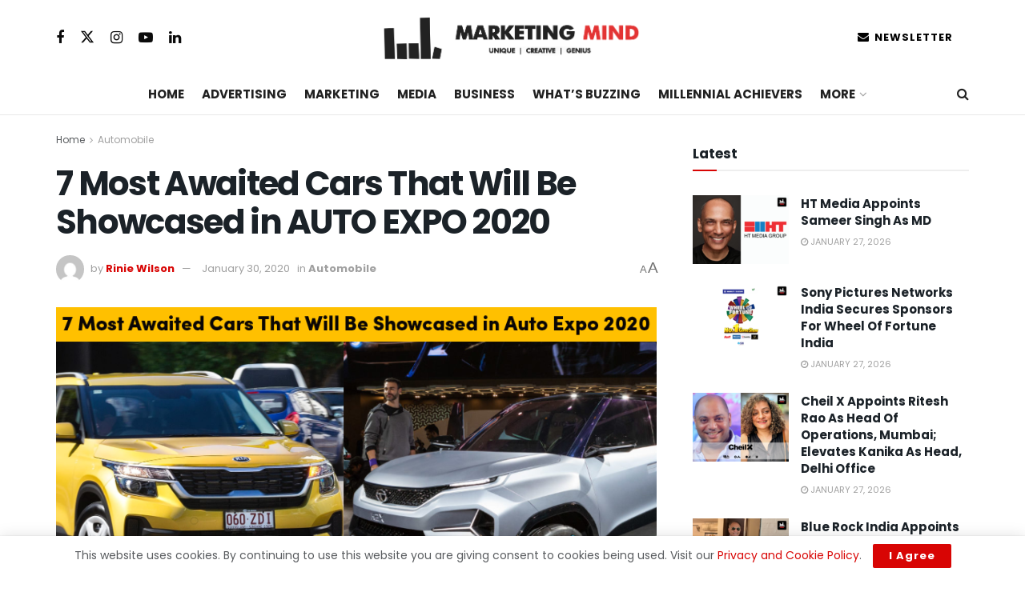

--- FILE ---
content_type: text/html; charset=UTF-8
request_url: https://marketingmind.in/7-most-awaited-cars-that-will-showcased-in-auto-expo-2020/
body_size: 36079
content:
<!doctype html>
<!--[if lt IE 7]> <html class="no-js lt-ie9 lt-ie8 lt-ie7" lang="en-US"> <![endif]-->
<!--[if IE 7]>    <html class="no-js lt-ie9 lt-ie8" lang="en-US"> <![endif]-->
<!--[if IE 8]>    <html class="no-js lt-ie9" lang="en-US"> <![endif]-->
<!--[if IE 9]>    <html class="no-js lt-ie10" lang="en-US"> <![endif]-->
<!--[if gt IE 8]><!--> <html class="no-js" lang="en-US"> <!--<![endif]-->
<head>
    <meta http-equiv="Content-Type" content="text/html; charset=UTF-8" />
    <meta name='viewport' content='width=device-width, initial-scale=1, user-scalable=yes' />
    <link rel="profile" href="https://gmpg.org/xfn/11" />
    <link rel="pingback" href="https://marketingmind.in/xmlrpc.php" />
    <meta name='robots' content='index, follow, max-image-preview:large, max-snippet:-1, max-video-preview:-1' />
			<script type="text/javascript">
			  var jnews_ajax_url = '/?ajax-request=jnews'
			</script>
			<script type="text/javascript">;window.jnews=window.jnews||{},window.jnews.library=window.jnews.library||{},window.jnews.library=function(){"use strict";var e=this;e.win=window,e.doc=document,e.noop=function(){},e.globalBody=e.doc.getElementsByTagName("body")[0],e.globalBody=e.globalBody?e.globalBody:e.doc,e.win.jnewsDataStorage=e.win.jnewsDataStorage||{_storage:new WeakMap,put:function(e,t,n){this._storage.has(e)||this._storage.set(e,new Map),this._storage.get(e).set(t,n)},get:function(e,t){return this._storage.get(e).get(t)},has:function(e,t){return this._storage.has(e)&&this._storage.get(e).has(t)},remove:function(e,t){var n=this._storage.get(e).delete(t);return 0===!this._storage.get(e).size&&this._storage.delete(e),n}},e.windowWidth=function(){return e.win.innerWidth||e.docEl.clientWidth||e.globalBody.clientWidth},e.windowHeight=function(){return e.win.innerHeight||e.docEl.clientHeight||e.globalBody.clientHeight},e.requestAnimationFrame=e.win.requestAnimationFrame||e.win.webkitRequestAnimationFrame||e.win.mozRequestAnimationFrame||e.win.msRequestAnimationFrame||window.oRequestAnimationFrame||function(e){return setTimeout(e,1e3/60)},e.cancelAnimationFrame=e.win.cancelAnimationFrame||e.win.webkitCancelAnimationFrame||e.win.webkitCancelRequestAnimationFrame||e.win.mozCancelAnimationFrame||e.win.msCancelRequestAnimationFrame||e.win.oCancelRequestAnimationFrame||function(e){clearTimeout(e)},e.classListSupport="classList"in document.createElement("_"),e.hasClass=e.classListSupport?function(e,t){return e.classList.contains(t)}:function(e,t){return e.className.indexOf(t)>=0},e.addClass=e.classListSupport?function(t,n){e.hasClass(t,n)||t.classList.add(n)}:function(t,n){e.hasClass(t,n)||(t.className+=" "+n)},e.removeClass=e.classListSupport?function(t,n){e.hasClass(t,n)&&t.classList.remove(n)}:function(t,n){e.hasClass(t,n)&&(t.className=t.className.replace(n,""))},e.objKeys=function(e){var t=[];for(var n in e)Object.prototype.hasOwnProperty.call(e,n)&&t.push(n);return t},e.isObjectSame=function(e,t){var n=!0;return JSON.stringify(e)!==JSON.stringify(t)&&(n=!1),n},e.extend=function(){for(var e,t,n,o=arguments[0]||{},i=1,a=arguments.length;i<a;i++)if(null!==(e=arguments[i]))for(t in e)o!==(n=e[t])&&void 0!==n&&(o[t]=n);return o},e.dataStorage=e.win.jnewsDataStorage,e.isVisible=function(e){return 0!==e.offsetWidth&&0!==e.offsetHeight||e.getBoundingClientRect().length},e.getHeight=function(e){return e.offsetHeight||e.clientHeight||e.getBoundingClientRect().height},e.getWidth=function(e){return e.offsetWidth||e.clientWidth||e.getBoundingClientRect().width},e.supportsPassive=!1;try{var t=Object.defineProperty({},"passive",{get:function(){e.supportsPassive=!0}});"createEvent"in e.doc?e.win.addEventListener("test",null,t):"fireEvent"in e.doc&&e.win.attachEvent("test",null)}catch(e){}e.passiveOption=!!e.supportsPassive&&{passive:!0},e.setStorage=function(e,t){e="jnews-"+e;var n={expired:Math.floor(((new Date).getTime()+432e5)/1e3)};t=Object.assign(n,t);localStorage.setItem(e,JSON.stringify(t))},e.getStorage=function(e){e="jnews-"+e;var t=localStorage.getItem(e);return null!==t&&0<t.length?JSON.parse(localStorage.getItem(e)):{}},e.expiredStorage=function(){var t,n="jnews-";for(var o in localStorage)o.indexOf(n)>-1&&"undefined"!==(t=e.getStorage(o.replace(n,""))).expired&&t.expired<Math.floor((new Date).getTime()/1e3)&&localStorage.removeItem(o)},e.addEvents=function(t,n,o){for(var i in n){var a=["touchstart","touchmove"].indexOf(i)>=0&&!o&&e.passiveOption;"createEvent"in e.doc?t.addEventListener(i,n[i],a):"fireEvent"in e.doc&&t.attachEvent("on"+i,n[i])}},e.removeEvents=function(t,n){for(var o in n)"createEvent"in e.doc?t.removeEventListener(o,n[o]):"fireEvent"in e.doc&&t.detachEvent("on"+o,n[o])},e.triggerEvents=function(t,n,o){var i;o=o||{detail:null};return"createEvent"in e.doc?(!(i=e.doc.createEvent("CustomEvent")||new CustomEvent(n)).initCustomEvent||i.initCustomEvent(n,!0,!1,o),void t.dispatchEvent(i)):"fireEvent"in e.doc?((i=e.doc.createEventObject()).eventType=n,void t.fireEvent("on"+i.eventType,i)):void 0},e.getParents=function(t,n){void 0===n&&(n=e.doc);for(var o=[],i=t.parentNode,a=!1;!a;)if(i){var r=i;r.querySelectorAll(n).length?a=!0:(o.push(r),i=r.parentNode)}else o=[],a=!0;return o},e.forEach=function(e,t,n){for(var o=0,i=e.length;o<i;o++)t.call(n,e[o],o)},e.getText=function(e){return e.innerText||e.textContent},e.setText=function(e,t){var n="object"==typeof t?t.innerText||t.textContent:t;e.innerText&&(e.innerText=n),e.textContent&&(e.textContent=n)},e.httpBuildQuery=function(t){return e.objKeys(t).reduce(function t(n){var o=arguments.length>1&&void 0!==arguments[1]?arguments[1]:null;return function(i,a){var r=n[a];a=encodeURIComponent(a);var s=o?"".concat(o,"[").concat(a,"]"):a;return null==r||"function"==typeof r?(i.push("".concat(s,"=")),i):["number","boolean","string"].includes(typeof r)?(i.push("".concat(s,"=").concat(encodeURIComponent(r))),i):(i.push(e.objKeys(r).reduce(t(r,s),[]).join("&")),i)}}(t),[]).join("&")},e.get=function(t,n,o,i){return o="function"==typeof o?o:e.noop,e.ajax("GET",t,n,o,i)},e.post=function(t,n,o,i){return o="function"==typeof o?o:e.noop,e.ajax("POST",t,n,o,i)},e.ajax=function(t,n,o,i,a){var r=new XMLHttpRequest,s=n,c=e.httpBuildQuery(o);if(t=-1!=["GET","POST"].indexOf(t)?t:"GET",r.open(t,s+("GET"==t?"?"+c:""),!0),"POST"==t&&r.setRequestHeader("Content-type","application/x-www-form-urlencoded"),r.setRequestHeader("X-Requested-With","XMLHttpRequest"),r.onreadystatechange=function(){4===r.readyState&&200<=r.status&&300>r.status&&"function"==typeof i&&i.call(void 0,r.response)},void 0!==a&&!a){return{xhr:r,send:function(){r.send("POST"==t?c:null)}}}return r.send("POST"==t?c:null),{xhr:r}},e.scrollTo=function(t,n,o){function i(e,t,n){this.start=this.position(),this.change=e-this.start,this.currentTime=0,this.increment=20,this.duration=void 0===n?500:n,this.callback=t,this.finish=!1,this.animateScroll()}return Math.easeInOutQuad=function(e,t,n,o){return(e/=o/2)<1?n/2*e*e+t:-n/2*(--e*(e-2)-1)+t},i.prototype.stop=function(){this.finish=!0},i.prototype.move=function(t){e.doc.documentElement.scrollTop=t,e.globalBody.parentNode.scrollTop=t,e.globalBody.scrollTop=t},i.prototype.position=function(){return e.doc.documentElement.scrollTop||e.globalBody.parentNode.scrollTop||e.globalBody.scrollTop},i.prototype.animateScroll=function(){this.currentTime+=this.increment;var t=Math.easeInOutQuad(this.currentTime,this.start,this.change,this.duration);this.move(t),this.currentTime<this.duration&&!this.finish?e.requestAnimationFrame.call(e.win,this.animateScroll.bind(this)):this.callback&&"function"==typeof this.callback&&this.callback()},new i(t,n,o)},e.unwrap=function(t){var n,o=t;e.forEach(t,(function(e,t){n?n+=e:n=e})),o.replaceWith(n)},e.performance={start:function(e){performance.mark(e+"Start")},stop:function(e){performance.mark(e+"End"),performance.measure(e,e+"Start",e+"End")}},e.fps=function(){var t=0,n=0,o=0;!function(){var i=t=0,a=0,r=0,s=document.getElementById("fpsTable"),c=function(t){void 0===document.getElementsByTagName("body")[0]?e.requestAnimationFrame.call(e.win,(function(){c(t)})):document.getElementsByTagName("body")[0].appendChild(t)};null===s&&((s=document.createElement("div")).style.position="fixed",s.style.top="120px",s.style.left="10px",s.style.width="100px",s.style.height="20px",s.style.border="1px solid black",s.style.fontSize="11px",s.style.zIndex="100000",s.style.backgroundColor="white",s.id="fpsTable",c(s));var l=function(){o++,n=Date.now(),(a=(o/(r=(n-t)/1e3)).toPrecision(2))!=i&&(i=a,s.innerHTML=i+"fps"),1<r&&(t=n,o=0),e.requestAnimationFrame.call(e.win,l)};l()}()},e.instr=function(e,t){for(var n=0;n<t.length;n++)if(-1!==e.toLowerCase().indexOf(t[n].toLowerCase()))return!0},e.winLoad=function(t,n){function o(o){if("complete"===e.doc.readyState||"interactive"===e.doc.readyState)return!o||n?setTimeout(t,n||1):t(o),1}o()||e.addEvents(e.win,{load:o})},e.docReady=function(t,n){function o(o){if("complete"===e.doc.readyState||"interactive"===e.doc.readyState)return!o||n?setTimeout(t,n||1):t(o),1}o()||e.addEvents(e.doc,{DOMContentLoaded:o})},e.fireOnce=function(){e.docReady((function(){e.assets=e.assets||[],e.assets.length&&(e.boot(),e.load_assets())}),50)},e.boot=function(){e.length&&e.doc.querySelectorAll("style[media]").forEach((function(e){"not all"==e.getAttribute("media")&&e.removeAttribute("media")}))},e.create_js=function(t,n){var o=e.doc.createElement("script");switch(o.setAttribute("src",t),n){case"defer":o.setAttribute("defer",!0);break;case"async":o.setAttribute("async",!0);break;case"deferasync":o.setAttribute("defer",!0),o.setAttribute("async",!0)}e.globalBody.appendChild(o)},e.load_assets=function(){"object"==typeof e.assets&&e.forEach(e.assets.slice(0),(function(t,n){var o="";t.defer&&(o+="defer"),t.async&&(o+="async"),e.create_js(t.url,o);var i=e.assets.indexOf(t);i>-1&&e.assets.splice(i,1)})),e.assets=jnewsoption.au_scripts=window.jnewsads=[]},e.setCookie=function(e,t,n){var o="";if(n){var i=new Date;i.setTime(i.getTime()+24*n*60*60*1e3),o="; expires="+i.toUTCString()}document.cookie=e+"="+(t||"")+o+"; path=/"},e.getCookie=function(e){for(var t=e+"=",n=document.cookie.split(";"),o=0;o<n.length;o++){for(var i=n[o];" "==i.charAt(0);)i=i.substring(1,i.length);if(0==i.indexOf(t))return i.substring(t.length,i.length)}return null},e.eraseCookie=function(e){document.cookie=e+"=; Path=/; Expires=Thu, 01 Jan 1970 00:00:01 GMT;"},e.docReady((function(){e.globalBody=e.globalBody==e.doc?e.doc.getElementsByTagName("body")[0]:e.globalBody,e.globalBody=e.globalBody?e.globalBody:e.doc})),e.winLoad((function(){e.winLoad((function(){var t=!1;if(void 0!==window.jnewsadmin)if(void 0!==window.file_version_checker){var n=e.objKeys(window.file_version_checker);n.length?n.forEach((function(e){t||"10.0.4"===window.file_version_checker[e]||(t=!0)})):t=!0}else t=!0;t&&(window.jnewsHelper.getMessage(),window.jnewsHelper.getNotice())}),2500)}))},window.jnews.library=new window.jnews.library;</script>
	<!-- This site is optimized with the Yoast SEO Premium plugin v26.6 (Yoast SEO v26.6) - https://yoast.com/wordpress/plugins/seo/ -->
	<title>7 Most Awaited Cars That Will Be Showcased in AUTO EXPO 2020 &#8212; Marketing Mind</title>
	<link rel="canonical" href="https://marketingmind.in/7-most-awaited-cars-that-will-showcased-in-auto-expo-2020/" />
	<meta property="og:locale" content="en_US" />
	<meta property="og:type" content="article" />
	<meta property="og:title" content="7 Most Awaited Cars That Will Be Showcased in AUTO EXPO 2020" />
	<meta property="og:description" content="Auto Expo is India&#8217;s largest and most important motor show. The week-long show offers a peek into the world of new and upcoming cars, bikes, scooters and commercial vehicles in India. Automakers also display a variety of exciting concepts and futuristic technology that we&#8217;ll get to see in their vehicles. This year&#8217;s Auto Expo is [&hellip;]" />
	<meta property="og:url" content="https://marketingmind.in/7-most-awaited-cars-that-will-showcased-in-auto-expo-2020/" />
	<meta property="og:site_name" content="Marketing Mind" />
	<meta property="article:publisher" content="https://www.facebook.com/MarketingMind.in/" />
	<meta property="article:published_time" content="2020-01-30T09:07:25+00:00" />
	<meta property="og:image" content="https://marketingmind.in/wp-content/uploads/2020/01/cars-auto-expo.png" />
	<meta property="og:image:width" content="802" />
	<meta property="og:image:height" content="420" />
	<meta property="og:image:type" content="image/png" />
	<meta name="author" content="Rinie Wilson" />
	<meta name="twitter:card" content="summary_large_image" />
	<meta name="twitter:title" content="7 Most Awaited Cars That Will Be Showcased in AUTO EXPO 2020" />
	<meta name="twitter:creator" content="@MarketingMind_" />
	<meta name="twitter:site" content="@MarketingMind_" />
	<meta name="twitter:label1" content="Written by" />
	<meta name="twitter:data1" content="Rinie Wilson" />
	<meta name="twitter:label2" content="Est. reading time" />
	<meta name="twitter:data2" content="4 minutes" />
	<script type="application/ld+json" class="yoast-schema-graph">{"@context":"https://schema.org","@graph":[{"@type":"Article","@id":"https://marketingmind.in/7-most-awaited-cars-that-will-showcased-in-auto-expo-2020/#article","isPartOf":{"@id":"https://marketingmind.in/7-most-awaited-cars-that-will-showcased-in-auto-expo-2020/"},"author":{"name":"Rinie Wilson","@id":"https://marketingmind.in/#/schema/person/445b3561c96f156610d8a253b3d7f49e"},"headline":"7 Most Awaited Cars That Will Be Showcased in AUTO EXPO 2020","datePublished":"2020-01-30T09:07:25+00:00","mainEntityOfPage":{"@id":"https://marketingmind.in/7-most-awaited-cars-that-will-showcased-in-auto-expo-2020/"},"wordCount":808,"publisher":{"@id":"https://marketingmind.in/#organization"},"image":{"@id":"https://marketingmind.in/7-most-awaited-cars-that-will-showcased-in-auto-expo-2020/#primaryimage"},"thumbnailUrl":"https://marketingmind.in/wp-content/uploads/2020/01/cars-auto-expo.png","keywords":["Auto Expo 2020","hyundai","kia","maruti","Maruti Suzuki","renault","Tata"],"articleSection":["Automobile"],"inLanguage":"en-US","copyrightYear":"2020","copyrightHolder":{"@id":"https://marketingmind.in/#organization"}},{"@type":"WebPage","@id":"https://marketingmind.in/7-most-awaited-cars-that-will-showcased-in-auto-expo-2020/","url":"https://marketingmind.in/7-most-awaited-cars-that-will-showcased-in-auto-expo-2020/","name":"7 Most Awaited Cars That Will Be Showcased in AUTO EXPO 2020 &#8212; Marketing Mind","isPartOf":{"@id":"https://marketingmind.in/#website"},"primaryImageOfPage":{"@id":"https://marketingmind.in/7-most-awaited-cars-that-will-showcased-in-auto-expo-2020/#primaryimage"},"image":{"@id":"https://marketingmind.in/7-most-awaited-cars-that-will-showcased-in-auto-expo-2020/#primaryimage"},"thumbnailUrl":"https://marketingmind.in/wp-content/uploads/2020/01/cars-auto-expo.png","datePublished":"2020-01-30T09:07:25+00:00","breadcrumb":{"@id":"https://marketingmind.in/7-most-awaited-cars-that-will-showcased-in-auto-expo-2020/#breadcrumb"},"inLanguage":"en-US","potentialAction":[{"@type":"ReadAction","target":["https://marketingmind.in/7-most-awaited-cars-that-will-showcased-in-auto-expo-2020/"]}]},{"@type":"ImageObject","inLanguage":"en-US","@id":"https://marketingmind.in/7-most-awaited-cars-that-will-showcased-in-auto-expo-2020/#primaryimage","url":"https://marketingmind.in/wp-content/uploads/2020/01/cars-auto-expo.png","contentUrl":"https://marketingmind.in/wp-content/uploads/2020/01/cars-auto-expo.png","width":802,"height":420},{"@type":"BreadcrumbList","@id":"https://marketingmind.in/7-most-awaited-cars-that-will-showcased-in-auto-expo-2020/#breadcrumb","itemListElement":[{"@type":"ListItem","position":1,"name":"Home","item":"https://marketingmind.in/"},{"@type":"ListItem","position":2,"name":"7 Most Awaited Cars That Will Be Showcased in AUTO EXPO 2020"}]},{"@type":"WebSite","@id":"https://marketingmind.in/#website","url":"https://marketingmind.in/","name":"Marketing Mind","description":"Trends In Marketing, Advertising &amp; Media","publisher":{"@id":"https://marketingmind.in/#organization"},"alternateName":"Marketing Mind","potentialAction":[{"@type":"SearchAction","target":{"@type":"EntryPoint","urlTemplate":"https://marketingmind.in/?s={search_term_string}"},"query-input":{"@type":"PropertyValueSpecification","valueRequired":true,"valueName":"search_term_string"}}],"inLanguage":"en-US"},{"@type":["Organization","Place"],"@id":"https://marketingmind.in/#organization","name":"Marketing Mind","url":"https://marketingmind.in/","logo":{"@id":"https://marketingmind.in/7-most-awaited-cars-that-will-showcased-in-auto-expo-2020/#local-main-organization-logo"},"image":{"@id":"https://marketingmind.in/7-most-awaited-cars-that-will-showcased-in-auto-expo-2020/#local-main-organization-logo"},"sameAs":["https://www.facebook.com/MarketingMind.in/","https://x.com/MarketingMind_","https://www.instagram.com/marketingmind.in/","https://www.linkedin.com/company/marketingmindin/"],"publishingPrinciples":"https://marketingmind.in/terms/","actionableFeedbackPolicy":"https://marketingmind.in/privacy-policy/","correctionsPolicy":"https://marketingmind.in/terms/","telephone":[],"openingHoursSpecification":[{"@type":"OpeningHoursSpecification","dayOfWeek":["Monday","Tuesday","Wednesday","Thursday","Friday","Saturday","Sunday"],"opens":"09:00","closes":"17:00"}]},{"@type":"Person","@id":"https://marketingmind.in/#/schema/person/445b3561c96f156610d8a253b3d7f49e","name":"Rinie Wilson","image":{"@type":"ImageObject","inLanguage":"en-US","@id":"https://marketingmind.in/#/schema/person/image/","url":"https://secure.gravatar.com/avatar/2df7b0460d9bb9cc590ecab07618db02e859af65ac5edbb5eb87f3a94cb5f77a?s=96&d=mm&r=g","contentUrl":"https://secure.gravatar.com/avatar/2df7b0460d9bb9cc590ecab07618db02e859af65ac5edbb5eb87f3a94cb5f77a?s=96&d=mm&r=g","caption":"Rinie Wilson"},"url":"https://marketingmind.in/author/rinie/"},{"@type":"ImageObject","inLanguage":"en-US","@id":"https://marketingmind.in/7-most-awaited-cars-that-will-showcased-in-auto-expo-2020/#local-main-organization-logo","url":"https://marketingmind.in/wp-content/uploads/2025/04/MM-Final-Logo-SQUARE.png","contentUrl":"https://marketingmind.in/wp-content/uploads/2025/04/MM-Final-Logo-SQUARE.png","width":1500,"height":1500,"caption":"Marketing Mind"}]}</script>
	<!-- / Yoast SEO Premium plugin. -->


<link rel='dns-prefetch' href='//www.googletagmanager.com' />
<link rel='dns-prefetch' href='//fonts.googleapis.com' />
<link rel='preconnect' href='https://fonts.gstatic.com' />
<link rel="alternate" type="application/rss+xml" title="Marketing Mind &raquo; Feed" href="https://marketingmind.in/feed/" />
<link rel="alternate" type="application/rss+xml" title="Marketing Mind &raquo; Comments Feed" href="https://marketingmind.in/comments/feed/" />
<link rel="alternate" type="application/rss+xml" title="Marketing Mind &raquo; 7 Most Awaited Cars That Will Be Showcased in AUTO EXPO 2020 Comments Feed" href="https://marketingmind.in/7-most-awaited-cars-that-will-showcased-in-auto-expo-2020/feed/" />
<link rel="alternate" title="oEmbed (JSON)" type="application/json+oembed" href="https://marketingmind.in/wp-json/oembed/1.0/embed?url=https%3A%2F%2Fmarketingmind.in%2F7-most-awaited-cars-that-will-showcased-in-auto-expo-2020%2F" />
<link rel="alternate" title="oEmbed (XML)" type="text/xml+oembed" href="https://marketingmind.in/wp-json/oembed/1.0/embed?url=https%3A%2F%2Fmarketingmind.in%2F7-most-awaited-cars-that-will-showcased-in-auto-expo-2020%2F&#038;format=xml" />
<style id='wp-img-auto-sizes-contain-inline-css' type='text/css'>
img:is([sizes=auto i],[sizes^="auto," i]){contain-intrinsic-size:3000px 1500px}
/*# sourceURL=wp-img-auto-sizes-contain-inline-css */
</style>
<style id='wp-emoji-styles-inline-css' type='text/css'>

	img.wp-smiley, img.emoji {
		display: inline !important;
		border: none !important;
		box-shadow: none !important;
		height: 1em !important;
		width: 1em !important;
		margin: 0 0.07em !important;
		vertical-align: -0.1em !important;
		background: none !important;
		padding: 0 !important;
	}
/*# sourceURL=wp-emoji-styles-inline-css */
</style>
<link rel='stylesheet' id='wp-block-library-css' href='https://marketingmind.in/wp-includes/css/dist/block-library/style.min.css?ver=6.9' type='text/css' media='all' />
<style id='classic-theme-styles-inline-css' type='text/css'>
/*! This file is auto-generated */
.wp-block-button__link{color:#fff;background-color:#32373c;border-radius:9999px;box-shadow:none;text-decoration:none;padding:calc(.667em + 2px) calc(1.333em + 2px);font-size:1.125em}.wp-block-file__button{background:#32373c;color:#fff;text-decoration:none}
/*# sourceURL=/wp-includes/css/classic-themes.min.css */
</style>
<link rel='stylesheet' id='jnews-faq-css' href='https://marketingmind.in/wp-content/plugins/jnews-essential/assets/css/faq.css?ver=12.0.3' type='text/css' media='all' />
<style id='global-styles-inline-css' type='text/css'>
:root{--wp--preset--aspect-ratio--square: 1;--wp--preset--aspect-ratio--4-3: 4/3;--wp--preset--aspect-ratio--3-4: 3/4;--wp--preset--aspect-ratio--3-2: 3/2;--wp--preset--aspect-ratio--2-3: 2/3;--wp--preset--aspect-ratio--16-9: 16/9;--wp--preset--aspect-ratio--9-16: 9/16;--wp--preset--color--black: #000000;--wp--preset--color--cyan-bluish-gray: #abb8c3;--wp--preset--color--white: #ffffff;--wp--preset--color--pale-pink: #f78da7;--wp--preset--color--vivid-red: #cf2e2e;--wp--preset--color--luminous-vivid-orange: #ff6900;--wp--preset--color--luminous-vivid-amber: #fcb900;--wp--preset--color--light-green-cyan: #7bdcb5;--wp--preset--color--vivid-green-cyan: #00d084;--wp--preset--color--pale-cyan-blue: #8ed1fc;--wp--preset--color--vivid-cyan-blue: #0693e3;--wp--preset--color--vivid-purple: #9b51e0;--wp--preset--gradient--vivid-cyan-blue-to-vivid-purple: linear-gradient(135deg,rgb(6,147,227) 0%,rgb(155,81,224) 100%);--wp--preset--gradient--light-green-cyan-to-vivid-green-cyan: linear-gradient(135deg,rgb(122,220,180) 0%,rgb(0,208,130) 100%);--wp--preset--gradient--luminous-vivid-amber-to-luminous-vivid-orange: linear-gradient(135deg,rgb(252,185,0) 0%,rgb(255,105,0) 100%);--wp--preset--gradient--luminous-vivid-orange-to-vivid-red: linear-gradient(135deg,rgb(255,105,0) 0%,rgb(207,46,46) 100%);--wp--preset--gradient--very-light-gray-to-cyan-bluish-gray: linear-gradient(135deg,rgb(238,238,238) 0%,rgb(169,184,195) 100%);--wp--preset--gradient--cool-to-warm-spectrum: linear-gradient(135deg,rgb(74,234,220) 0%,rgb(151,120,209) 20%,rgb(207,42,186) 40%,rgb(238,44,130) 60%,rgb(251,105,98) 80%,rgb(254,248,76) 100%);--wp--preset--gradient--blush-light-purple: linear-gradient(135deg,rgb(255,206,236) 0%,rgb(152,150,240) 100%);--wp--preset--gradient--blush-bordeaux: linear-gradient(135deg,rgb(254,205,165) 0%,rgb(254,45,45) 50%,rgb(107,0,62) 100%);--wp--preset--gradient--luminous-dusk: linear-gradient(135deg,rgb(255,203,112) 0%,rgb(199,81,192) 50%,rgb(65,88,208) 100%);--wp--preset--gradient--pale-ocean: linear-gradient(135deg,rgb(255,245,203) 0%,rgb(182,227,212) 50%,rgb(51,167,181) 100%);--wp--preset--gradient--electric-grass: linear-gradient(135deg,rgb(202,248,128) 0%,rgb(113,206,126) 100%);--wp--preset--gradient--midnight: linear-gradient(135deg,rgb(2,3,129) 0%,rgb(40,116,252) 100%);--wp--preset--font-size--small: 13px;--wp--preset--font-size--medium: 20px;--wp--preset--font-size--large: 36px;--wp--preset--font-size--x-large: 42px;--wp--preset--spacing--20: 0.44rem;--wp--preset--spacing--30: 0.67rem;--wp--preset--spacing--40: 1rem;--wp--preset--spacing--50: 1.5rem;--wp--preset--spacing--60: 2.25rem;--wp--preset--spacing--70: 3.38rem;--wp--preset--spacing--80: 5.06rem;--wp--preset--shadow--natural: 6px 6px 9px rgba(0, 0, 0, 0.2);--wp--preset--shadow--deep: 12px 12px 50px rgba(0, 0, 0, 0.4);--wp--preset--shadow--sharp: 6px 6px 0px rgba(0, 0, 0, 0.2);--wp--preset--shadow--outlined: 6px 6px 0px -3px rgb(255, 255, 255), 6px 6px rgb(0, 0, 0);--wp--preset--shadow--crisp: 6px 6px 0px rgb(0, 0, 0);}:where(.is-layout-flex){gap: 0.5em;}:where(.is-layout-grid){gap: 0.5em;}body .is-layout-flex{display: flex;}.is-layout-flex{flex-wrap: wrap;align-items: center;}.is-layout-flex > :is(*, div){margin: 0;}body .is-layout-grid{display: grid;}.is-layout-grid > :is(*, div){margin: 0;}:where(.wp-block-columns.is-layout-flex){gap: 2em;}:where(.wp-block-columns.is-layout-grid){gap: 2em;}:where(.wp-block-post-template.is-layout-flex){gap: 1.25em;}:where(.wp-block-post-template.is-layout-grid){gap: 1.25em;}.has-black-color{color: var(--wp--preset--color--black) !important;}.has-cyan-bluish-gray-color{color: var(--wp--preset--color--cyan-bluish-gray) !important;}.has-white-color{color: var(--wp--preset--color--white) !important;}.has-pale-pink-color{color: var(--wp--preset--color--pale-pink) !important;}.has-vivid-red-color{color: var(--wp--preset--color--vivid-red) !important;}.has-luminous-vivid-orange-color{color: var(--wp--preset--color--luminous-vivid-orange) !important;}.has-luminous-vivid-amber-color{color: var(--wp--preset--color--luminous-vivid-amber) !important;}.has-light-green-cyan-color{color: var(--wp--preset--color--light-green-cyan) !important;}.has-vivid-green-cyan-color{color: var(--wp--preset--color--vivid-green-cyan) !important;}.has-pale-cyan-blue-color{color: var(--wp--preset--color--pale-cyan-blue) !important;}.has-vivid-cyan-blue-color{color: var(--wp--preset--color--vivid-cyan-blue) !important;}.has-vivid-purple-color{color: var(--wp--preset--color--vivid-purple) !important;}.has-black-background-color{background-color: var(--wp--preset--color--black) !important;}.has-cyan-bluish-gray-background-color{background-color: var(--wp--preset--color--cyan-bluish-gray) !important;}.has-white-background-color{background-color: var(--wp--preset--color--white) !important;}.has-pale-pink-background-color{background-color: var(--wp--preset--color--pale-pink) !important;}.has-vivid-red-background-color{background-color: var(--wp--preset--color--vivid-red) !important;}.has-luminous-vivid-orange-background-color{background-color: var(--wp--preset--color--luminous-vivid-orange) !important;}.has-luminous-vivid-amber-background-color{background-color: var(--wp--preset--color--luminous-vivid-amber) !important;}.has-light-green-cyan-background-color{background-color: var(--wp--preset--color--light-green-cyan) !important;}.has-vivid-green-cyan-background-color{background-color: var(--wp--preset--color--vivid-green-cyan) !important;}.has-pale-cyan-blue-background-color{background-color: var(--wp--preset--color--pale-cyan-blue) !important;}.has-vivid-cyan-blue-background-color{background-color: var(--wp--preset--color--vivid-cyan-blue) !important;}.has-vivid-purple-background-color{background-color: var(--wp--preset--color--vivid-purple) !important;}.has-black-border-color{border-color: var(--wp--preset--color--black) !important;}.has-cyan-bluish-gray-border-color{border-color: var(--wp--preset--color--cyan-bluish-gray) !important;}.has-white-border-color{border-color: var(--wp--preset--color--white) !important;}.has-pale-pink-border-color{border-color: var(--wp--preset--color--pale-pink) !important;}.has-vivid-red-border-color{border-color: var(--wp--preset--color--vivid-red) !important;}.has-luminous-vivid-orange-border-color{border-color: var(--wp--preset--color--luminous-vivid-orange) !important;}.has-luminous-vivid-amber-border-color{border-color: var(--wp--preset--color--luminous-vivid-amber) !important;}.has-light-green-cyan-border-color{border-color: var(--wp--preset--color--light-green-cyan) !important;}.has-vivid-green-cyan-border-color{border-color: var(--wp--preset--color--vivid-green-cyan) !important;}.has-pale-cyan-blue-border-color{border-color: var(--wp--preset--color--pale-cyan-blue) !important;}.has-vivid-cyan-blue-border-color{border-color: var(--wp--preset--color--vivid-cyan-blue) !important;}.has-vivid-purple-border-color{border-color: var(--wp--preset--color--vivid-purple) !important;}.has-vivid-cyan-blue-to-vivid-purple-gradient-background{background: var(--wp--preset--gradient--vivid-cyan-blue-to-vivid-purple) !important;}.has-light-green-cyan-to-vivid-green-cyan-gradient-background{background: var(--wp--preset--gradient--light-green-cyan-to-vivid-green-cyan) !important;}.has-luminous-vivid-amber-to-luminous-vivid-orange-gradient-background{background: var(--wp--preset--gradient--luminous-vivid-amber-to-luminous-vivid-orange) !important;}.has-luminous-vivid-orange-to-vivid-red-gradient-background{background: var(--wp--preset--gradient--luminous-vivid-orange-to-vivid-red) !important;}.has-very-light-gray-to-cyan-bluish-gray-gradient-background{background: var(--wp--preset--gradient--very-light-gray-to-cyan-bluish-gray) !important;}.has-cool-to-warm-spectrum-gradient-background{background: var(--wp--preset--gradient--cool-to-warm-spectrum) !important;}.has-blush-light-purple-gradient-background{background: var(--wp--preset--gradient--blush-light-purple) !important;}.has-blush-bordeaux-gradient-background{background: var(--wp--preset--gradient--blush-bordeaux) !important;}.has-luminous-dusk-gradient-background{background: var(--wp--preset--gradient--luminous-dusk) !important;}.has-pale-ocean-gradient-background{background: var(--wp--preset--gradient--pale-ocean) !important;}.has-electric-grass-gradient-background{background: var(--wp--preset--gradient--electric-grass) !important;}.has-midnight-gradient-background{background: var(--wp--preset--gradient--midnight) !important;}.has-small-font-size{font-size: var(--wp--preset--font-size--small) !important;}.has-medium-font-size{font-size: var(--wp--preset--font-size--medium) !important;}.has-large-font-size{font-size: var(--wp--preset--font-size--large) !important;}.has-x-large-font-size{font-size: var(--wp--preset--font-size--x-large) !important;}
:where(.wp-block-post-template.is-layout-flex){gap: 1.25em;}:where(.wp-block-post-template.is-layout-grid){gap: 1.25em;}
:where(.wp-block-term-template.is-layout-flex){gap: 1.25em;}:where(.wp-block-term-template.is-layout-grid){gap: 1.25em;}
:where(.wp-block-columns.is-layout-flex){gap: 2em;}:where(.wp-block-columns.is-layout-grid){gap: 2em;}
:root :where(.wp-block-pullquote){font-size: 1.5em;line-height: 1.6;}
/*# sourceURL=global-styles-inline-css */
</style>
<link rel='stylesheet' id='jnews-parent-style-css' href='https://marketingmind.in/wp-content/themes/jnews/style.css?ver=6.9' type='text/css' media='all' />
<link rel='stylesheet' id='elementor-frontend-css' href='https://marketingmind.in/wp-content/plugins/elementor/assets/css/frontend.min.css?ver=3.33.4' type='text/css' media='all' />
<link rel='stylesheet' id='jeg_customizer_font-css' href='//fonts.googleapis.com/css?family=Poppins%3Aregular%2C500&#038;display=swap&#038;ver=1.3.2' type='text/css' media='all' />
<link rel='stylesheet' id='font-awesome-css' href='https://marketingmind.in/wp-content/plugins/elementor/assets/lib/font-awesome/css/font-awesome.min.css?ver=4.7.0' type='text/css' media='all' />
<link rel='stylesheet' id='jnews-frontend-css' href='https://marketingmind.in/wp-content/themes/jnews/assets/dist/frontend.min.css?ver=1.0.0' type='text/css' media='all' />
<link rel='stylesheet' id='jnews-elementor-css' href='https://marketingmind.in/wp-content/themes/jnews/assets/css/elementor-frontend.css?ver=1.0.0' type='text/css' media='all' />
<link rel='stylesheet' id='jnews-style-css' href='https://marketingmind.in/wp-content/themes/jnews-child/style.css?ver=1.0.0' type='text/css' media='all' />
<link rel='stylesheet' id='jnews-darkmode-css' href='https://marketingmind.in/wp-content/themes/jnews/assets/css/darkmode.css?ver=1.0.0' type='text/css' media='all' />
<link rel='stylesheet' id='jnews-scheme-css' href='https://marketingmind.in/wp-content/uploads/jnews/scheme.css?ver=1758265071' type='text/css' media='all' />
<link rel='stylesheet' id='jnews-select-share-css' href='https://marketingmind.in/wp-content/plugins/jnews-social-share/assets/css/plugin.css' type='text/css' media='all' />
<script type="text/javascript" src="https://marketingmind.in/wp-includes/js/jquery/jquery.min.js?ver=3.7.1" id="jquery-core-js"></script>
<script type="text/javascript" src="https://marketingmind.in/wp-includes/js/jquery/jquery-migrate.min.js?ver=3.4.1" id="jquery-migrate-js"></script>

<!-- Google tag (gtag.js) snippet added by Site Kit -->
<!-- Google Analytics snippet added by Site Kit -->
<script type="text/javascript" src="https://www.googletagmanager.com/gtag/js?id=GT-TNCZGTJ" id="google_gtagjs-js" async></script>
<script type="text/javascript" id="google_gtagjs-js-after">
/* <![CDATA[ */
window.dataLayer = window.dataLayer || [];function gtag(){dataLayer.push(arguments);}
gtag("set","linker",{"domains":["marketingmind.in"]});
gtag("js", new Date());
gtag("set", "developer_id.dZTNiMT", true);
gtag("config", "GT-TNCZGTJ");
 window._googlesitekit = window._googlesitekit || {}; window._googlesitekit.throttledEvents = []; window._googlesitekit.gtagEvent = (name, data) => { var key = JSON.stringify( { name, data } ); if ( !! window._googlesitekit.throttledEvents[ key ] ) { return; } window._googlesitekit.throttledEvents[ key ] = true; setTimeout( () => { delete window._googlesitekit.throttledEvents[ key ]; }, 5 ); gtag( "event", name, { ...data, event_source: "site-kit" } ); }; 
//# sourceURL=google_gtagjs-js-after
/* ]]> */
</script>
<link rel="https://api.w.org/" href="https://marketingmind.in/wp-json/" /><link rel="alternate" title="JSON" type="application/json" href="https://marketingmind.in/wp-json/wp/v2/posts/40382" /><link rel="EditURI" type="application/rsd+xml" title="RSD" href="https://marketingmind.in/xmlrpc.php?rsd" />
<meta name="generator" content="WordPress 6.9" />
<link rel='shortlink' href='https://marketingmind.in/?p=40382' />
<meta name="generator" content="Site Kit by Google 1.171.0" />		<script type="text/javascript">
				(function(c,l,a,r,i,t,y){
					c[a]=c[a]||function(){(c[a].q=c[a].q||[]).push(arguments)};t=l.createElement(r);t.async=1;
					t.src="https://www.clarity.ms/tag/"+i+"?ref=wordpress";y=l.getElementsByTagName(r)[0];y.parentNode.insertBefore(t,y);
				})(window, document, "clarity", "script", "sdmo48seej");
		</script>
		<meta name="generator" content="Elementor 3.33.4; features: e_font_icon_svg, additional_custom_breakpoints; settings: css_print_method-external, google_font-enabled, font_display-swap">
			<style>
				.e-con.e-parent:nth-of-type(n+4):not(.e-lazyloaded):not(.e-no-lazyload),
				.e-con.e-parent:nth-of-type(n+4):not(.e-lazyloaded):not(.e-no-lazyload) * {
					background-image: none !important;
				}
				@media screen and (max-height: 1024px) {
					.e-con.e-parent:nth-of-type(n+3):not(.e-lazyloaded):not(.e-no-lazyload),
					.e-con.e-parent:nth-of-type(n+3):not(.e-lazyloaded):not(.e-no-lazyload) * {
						background-image: none !important;
					}
				}
				@media screen and (max-height: 640px) {
					.e-con.e-parent:nth-of-type(n+2):not(.e-lazyloaded):not(.e-no-lazyload),
					.e-con.e-parent:nth-of-type(n+2):not(.e-lazyloaded):not(.e-no-lazyload) * {
						background-image: none !important;
					}
				}
			</style>
			<script type='application/ld+json'>{"@context":"http:\/\/schema.org","@type":"Organization","@id":"https:\/\/marketingmind.in\/#organization","url":"https:\/\/marketingmind.in\/","name":"","logo":{"@type":"ImageObject","url":""},"sameAs":["https:\/\/www.facebook.com\/MarketingMind.in\/","https:\/\/twitter.com\/MarketingMind_","https:\/\/www.instagram.com\/marketingmind.in\/","https:\/\/www.youtube.com\/channel\/UCLQpLoutS4sdso20nLQnuiA","https:\/\/www.linkedin.com\/company\/marketingmindin\/"]}</script>
<script type='application/ld+json'>{"@context":"http:\/\/schema.org","@type":"WebSite","@id":"https:\/\/marketingmind.in\/#website","url":"https:\/\/marketingmind.in\/","name":"","potentialAction":{"@type":"SearchAction","target":"https:\/\/marketingmind.in\/?s={search_term_string}","query-input":"required name=search_term_string"}}</script>
<link rel="icon" href="https://marketingmind.in/wp-content/uploads/2024/12/cropped-MM-Final-Logo-SQUARE-3-32x32.png" sizes="32x32" />
<link rel="icon" href="https://marketingmind.in/wp-content/uploads/2024/12/cropped-MM-Final-Logo-SQUARE-3-192x192.png" sizes="192x192" />
<link rel="apple-touch-icon" href="https://marketingmind.in/wp-content/uploads/2024/12/cropped-MM-Final-Logo-SQUARE-3-180x180.png" />
<meta name="msapplication-TileImage" content="https://marketingmind.in/wp-content/uploads/2024/12/cropped-MM-Final-Logo-SQUARE-3-270x270.png" />
<style id="jeg_dynamic_css" type="text/css" data-type="jeg_custom-css">body { --j-body-color : #595c5f; --j-accent-color : #d80504; --j-alt-color : #0a0300; --j-heading-color : #1b2228; --j-entry-color : #1b2228; --j-entry-link-color : #dd3333; } body,.jeg_newsfeed_list .tns-outer .tns-controls button,.jeg_filter_button,.owl-carousel .owl-nav div,.jeg_readmore,.jeg_hero_style_7 .jeg_post_meta a,.widget_calendar thead th,.widget_calendar tfoot a,.jeg_socialcounter a,.entry-header .jeg_meta_like a,.entry-header .jeg_meta_comment a,.entry-header .jeg_meta_donation a,.entry-header .jeg_meta_bookmark a,.entry-content tbody tr:hover,.entry-content th,.jeg_splitpost_nav li:hover a,#breadcrumbs a,.jeg_author_socials a:hover,.jeg_footer_content a,.jeg_footer_bottom a,.jeg_cartcontent,.woocommerce .woocommerce-breadcrumb a { color : #595c5f; } a, .jeg_menu_style_5>li>a:hover, .jeg_menu_style_5>li.sfHover>a, .jeg_menu_style_5>li.current-menu-item>a, .jeg_menu_style_5>li.current-menu-ancestor>a, .jeg_navbar .jeg_menu:not(.jeg_main_menu)>li>a:hover, .jeg_midbar .jeg_menu:not(.jeg_main_menu)>li>a:hover, .jeg_side_tabs li.active, .jeg_block_heading_5 strong, .jeg_block_heading_6 strong, .jeg_block_heading_7 strong, .jeg_block_heading_8 strong, .jeg_subcat_list li a:hover, .jeg_subcat_list li button:hover, .jeg_pl_lg_7 .jeg_thumb .jeg_post_category a, .jeg_pl_xs_2:before, .jeg_pl_xs_4 .jeg_postblock_content:before, .jeg_postblock .jeg_post_title a:hover, .jeg_hero_style_6 .jeg_post_title a:hover, .jeg_sidefeed .jeg_pl_xs_3 .jeg_post_title a:hover, .widget_jnews_popular .jeg_post_title a:hover, .jeg_meta_author a, .widget_archive li a:hover, .widget_pages li a:hover, .widget_meta li a:hover, .widget_recent_entries li a:hover, .widget_rss li a:hover, .widget_rss cite, .widget_categories li a:hover, .widget_categories li.current-cat>a, #breadcrumbs a:hover, .jeg_share_count .counts, .commentlist .bypostauthor>.comment-body>.comment-author>.fn, span.required, .jeg_review_title, .bestprice .price, .authorlink a:hover, .jeg_vertical_playlist .jeg_video_playlist_play_icon, .jeg_vertical_playlist .jeg_video_playlist_item.active .jeg_video_playlist_thumbnail:before, .jeg_horizontal_playlist .jeg_video_playlist_play, .woocommerce li.product .pricegroup .button, .widget_display_forums li a:hover, .widget_display_topics li:before, .widget_display_replies li:before, .widget_display_views li:before, .bbp-breadcrumb a:hover, .jeg_mobile_menu li.sfHover>a, .jeg_mobile_menu li a:hover, .split-template-6 .pagenum, .jeg_mobile_menu_style_5>li>a:hover, .jeg_mobile_menu_style_5>li.sfHover>a, .jeg_mobile_menu_style_5>li.current-menu-item>a, .jeg_mobile_menu_style_5>li.current-menu-ancestor>a, .jeg_mobile_menu.jeg_menu_dropdown li.open > div > a ,.jeg_menu_dropdown.language-swicher .sub-menu li a:hover { color : #d80504; } .jeg_menu_style_1>li>a:before, .jeg_menu_style_2>li>a:before, .jeg_menu_style_3>li>a:before, .jeg_side_toggle, .jeg_slide_caption .jeg_post_category a, .jeg_slider_type_1_wrapper .tns-controls button.tns-next, .jeg_block_heading_1 .jeg_block_title span, .jeg_block_heading_2 .jeg_block_title span, .jeg_block_heading_3, .jeg_block_heading_4 .jeg_block_title span, .jeg_block_heading_6:after, .jeg_pl_lg_box .jeg_post_category a, .jeg_pl_md_box .jeg_post_category a, .jeg_readmore:hover, .jeg_thumb .jeg_post_category a, .jeg_block_loadmore a:hover, .jeg_postblock.alt .jeg_block_loadmore a:hover, .jeg_block_loadmore a.active, .jeg_postblock_carousel_2 .jeg_post_category a, .jeg_heroblock .jeg_post_category a, .jeg_pagenav_1 .page_number.active, .jeg_pagenav_1 .page_number.active:hover, input[type="submit"], .btn, .button, .widget_tag_cloud a:hover, .popularpost_item:hover .jeg_post_title a:before, .jeg_splitpost_4 .page_nav, .jeg_splitpost_5 .page_nav, .jeg_post_via a:hover, .jeg_post_source a:hover, .jeg_post_tags a:hover, .comment-reply-title small a:before, .comment-reply-title small a:after, .jeg_storelist .productlink, .authorlink li.active a:before, .jeg_footer.dark .socials_widget:not(.nobg) a:hover .fa,.jeg_footer.dark .socials_widget:not(.nobg) a:hover span.jeg-icon, div.jeg_breakingnews_title, .jeg_overlay_slider_bottom_wrapper .tns-controls button, .jeg_overlay_slider_bottom_wrapper .tns-controls button:hover, .jeg_vertical_playlist .jeg_video_playlist_current, .woocommerce span.onsale, .woocommerce #respond input#submit:hover, .woocommerce a.button:hover, .woocommerce button.button:hover, .woocommerce input.button:hover, .woocommerce #respond input#submit.alt, .woocommerce a.button.alt, .woocommerce button.button.alt, .woocommerce input.button.alt, .jeg_popup_post .caption, .jeg_footer.dark input[type="submit"], .jeg_footer.dark .btn, .jeg_footer.dark .button, .footer_widget.widget_tag_cloud a:hover, .jeg_inner_content .content-inner .jeg_post_category a:hover, #buddypress .standard-form button, #buddypress a.button, #buddypress input[type="submit"], #buddypress input[type="button"], #buddypress input[type="reset"], #buddypress ul.button-nav li a, #buddypress .generic-button a, #buddypress .generic-button button, #buddypress .comment-reply-link, #buddypress a.bp-title-button, #buddypress.buddypress-wrap .members-list li .user-update .activity-read-more a, div#buddypress .standard-form button:hover, div#buddypress a.button:hover, div#buddypress input[type="submit"]:hover, div#buddypress input[type="button"]:hover, div#buddypress input[type="reset"]:hover, div#buddypress ul.button-nav li a:hover, div#buddypress .generic-button a:hover, div#buddypress .generic-button button:hover, div#buddypress .comment-reply-link:hover, div#buddypress a.bp-title-button:hover, div#buddypress.buddypress-wrap .members-list li .user-update .activity-read-more a:hover, #buddypress #item-nav .item-list-tabs ul li a:before, .jeg_inner_content .jeg_meta_container .follow-wrapper a { background-color : #d80504; } .jeg_block_heading_7 .jeg_block_title span, .jeg_readmore:hover, .jeg_block_loadmore a:hover, .jeg_block_loadmore a.active, .jeg_pagenav_1 .page_number.active, .jeg_pagenav_1 .page_number.active:hover, .jeg_pagenav_3 .page_number:hover, .jeg_prevnext_post a:hover h3, .jeg_overlay_slider .jeg_post_category, .jeg_sidefeed .jeg_post.active, .jeg_vertical_playlist.jeg_vertical_playlist .jeg_video_playlist_item.active .jeg_video_playlist_thumbnail img, .jeg_horizontal_playlist .jeg_video_playlist_item.active { border-color : #d80504; } .jeg_tabpost_nav li.active, .woocommerce div.product .woocommerce-tabs ul.tabs li.active, .jeg_mobile_menu_style_1>li.current-menu-item a, .jeg_mobile_menu_style_1>li.current-menu-ancestor a, .jeg_mobile_menu_style_2>li.current-menu-item::after, .jeg_mobile_menu_style_2>li.current-menu-ancestor::after, .jeg_mobile_menu_style_3>li.current-menu-item::before, .jeg_mobile_menu_style_3>li.current-menu-ancestor::before { border-bottom-color : #d80504; } .jeg_post_share .jeg-icon svg { fill : #d80504; } .jeg_post_meta .fa, .jeg_post_meta .jpwt-icon, .entry-header .jeg_post_meta .fa, .jeg_review_stars, .jeg_price_review_list { color : #0a0300; } .jeg_share_button.share-float.share-monocrhome a { background-color : #0a0300; } h1,h2,h3,h4,h5,h6,.jeg_post_title a,.entry-header .jeg_post_title,.jeg_hero_style_7 .jeg_post_title a,.jeg_block_title,.jeg_splitpost_bar .current_title,.jeg_video_playlist_title,.gallery-caption,.jeg_push_notification_button>a.button { color : #1b2228; } .split-template-9 .pagenum, .split-template-10 .pagenum, .split-template-11 .pagenum, .split-template-12 .pagenum, .split-template-13 .pagenum, .split-template-15 .pagenum, .split-template-18 .pagenum, .split-template-20 .pagenum, .split-template-19 .current_title span, .split-template-20 .current_title span { background-color : #1b2228; } .entry-content .content-inner p, .entry-content .intro-text { color : #1b2228; } .entry-content .content-inner a { color : #dd3333; } .jeg_topbar .jeg_nav_row, .jeg_topbar .jeg_search_no_expand .jeg_search_input { line-height : 36px; } .jeg_topbar .jeg_nav_row, .jeg_topbar .jeg_nav_icon { height : 36px; } .jeg_topbar .jeg_logo_img { max-height : 36px; } .jeg_midbar { height : 93px; } .jeg_midbar .jeg_logo_img { max-height : 93px; } .jeg_header .jeg_bottombar.jeg_navbar,.jeg_bottombar .jeg_nav_icon { height : 50px; } .jeg_header .jeg_bottombar.jeg_navbar, .jeg_header .jeg_bottombar .jeg_main_menu:not(.jeg_menu_style_1) > li > a, .jeg_header .jeg_bottombar .jeg_menu_style_1 > li, .jeg_header .jeg_bottombar .jeg_menu:not(.jeg_main_menu) > li > a { line-height : 50px; } .jeg_bottombar .jeg_logo_img { max-height : 50px; } .jeg_header .jeg_bottombar, .jeg_header .jeg_bottombar.jeg_navbar_dark, .jeg_bottombar.jeg_navbar_boxed .jeg_nav_row, .jeg_bottombar.jeg_navbar_dark.jeg_navbar_boxed .jeg_nav_row { border-top-width : 0px; border-bottom-width : 1px; } .jeg_stickybar.jeg_navbar,.jeg_navbar .jeg_nav_icon { height : 60px; } .jeg_stickybar.jeg_navbar, .jeg_stickybar .jeg_main_menu:not(.jeg_menu_style_1) > li > a, .jeg_stickybar .jeg_menu_style_1 > li, .jeg_stickybar .jeg_menu:not(.jeg_main_menu) > li > a { line-height : 60px; } .jeg_header_sticky .jeg_navbar_wrapper:not(.jeg_navbar_boxed), .jeg_header_sticky .jeg_navbar_boxed .jeg_nav_row { background : #1b2228; } .jeg_stickybar, .jeg_stickybar.dark { border-bottom-width : 0px; } .jeg_mobile_midbar, .jeg_mobile_midbar.dark { background : #000000; } .jeg_header .socials_widget > a > i.fa:before { color : #0a0a0a; } .jeg_header .socials_widget.nobg > a > i > span.jeg-icon svg { fill : #0a0a0a; } .jeg_header .socials_widget.nobg > a > span.jeg-icon svg { fill : #0a0a0a; } .jeg_header .socials_widget > a > span.jeg-icon svg { fill : #0a0a0a; } .jeg_header .socials_widget > a > i > span.jeg-icon svg { fill : #0a0a0a; } .jeg_button_1 .btn { background : #ffffff; color : #000000; } .jeg_nav_account, .jeg_navbar .jeg_nav_account .jeg_menu > li > a, .jeg_midbar .jeg_nav_account .jeg_menu > li > a { color : #1b2228; } .jeg_header .jeg_search_wrapper.search_icon .jeg_search_toggle { color : #fffffffff; } .jeg_nav_search { width : 80%; } .jeg_menu_style_1 > li > a:before, .jeg_menu_style_2 > li > a:before, .jeg_menu_style_3 > li > a:before { background : #fe0000; } .jeg_footer_content,.jeg_footer.dark .jeg_footer_content { background-color : #0d1317; } .jeg_footer_secondary,.jeg_footer.dark .jeg_footer_secondary,.jeg_footer_bottom,.jeg_footer.dark .jeg_footer_bottom,.jeg_footer_sidecontent .jeg_footer_primary { color : #a9afb3; } .jeg_footer_bottom a,.jeg_footer.dark .jeg_footer_bottom a,.jeg_footer_secondary a,.jeg_footer.dark .jeg_footer_secondary a,.jeg_footer_sidecontent .jeg_footer_primary a,.jeg_footer_sidecontent.dark .jeg_footer_primary a { color : #a9afb3; } body,input,textarea,select,.chosen-container-single .chosen-single,.btn,.button { font-family: Poppins,Helvetica,Arial,sans-serif; } .jeg_main_menu > li > a { font-family: Poppins,Helvetica,Arial,sans-serif; } .jeg_post_title, .entry-header .jeg_post_title, .jeg_single_tpl_2 .entry-header .jeg_post_title, .jeg_single_tpl_3 .entry-header .jeg_post_title, .jeg_single_tpl_6 .entry-header .jeg_post_title, .jeg_content .jeg_custom_title_wrapper .jeg_post_title { font-family: Poppins,Helvetica,Arial,sans-serif; } </style><style type="text/css">
					.no_thumbnail .jeg_thumb,
					.thumbnail-container.no_thumbnail {
					    display: none !important;
					}
					.jeg_search_result .jeg_pl_xs_3.no_thumbnail .jeg_postblock_content,
					.jeg_sidefeed .jeg_pl_xs_3.no_thumbnail .jeg_postblock_content,
					.jeg_pl_sm.no_thumbnail .jeg_postblock_content {
					    margin-left: 0;
					}
					.jeg_postblock_11 .no_thumbnail .jeg_postblock_content,
					.jeg_postblock_12 .no_thumbnail .jeg_postblock_content,
					.jeg_postblock_12.jeg_col_3o3 .no_thumbnail .jeg_postblock_content  {
					    margin-top: 0;
					}
					.jeg_postblock_15 .jeg_pl_md_box.no_thumbnail .jeg_postblock_content,
					.jeg_postblock_19 .jeg_pl_md_box.no_thumbnail .jeg_postblock_content,
					.jeg_postblock_24 .jeg_pl_md_box.no_thumbnail .jeg_postblock_content,
					.jeg_sidefeed .jeg_pl_md_box .jeg_postblock_content {
					    position: relative;
					}
					.jeg_postblock_carousel_2 .no_thumbnail .jeg_post_title a,
					.jeg_postblock_carousel_2 .no_thumbnail .jeg_post_title a:hover,
					.jeg_postblock_carousel_2 .no_thumbnail .jeg_post_meta .fa {
					    color: #212121 !important;
					} 
					.jnews-dark-mode .jeg_postblock_carousel_2 .no_thumbnail .jeg_post_title a,
					.jnews-dark-mode .jeg_postblock_carousel_2 .no_thumbnail .jeg_post_title a:hover,
					.jnews-dark-mode .jeg_postblock_carousel_2 .no_thumbnail .jeg_post_meta .fa {
					    color: #fff !important;
					} 
				</style>		<style type="text/css" id="wp-custom-css">
			.jeg_logo img{
	height:90px;
}
.jeg_mobile_logo img {
    max-height: 30px;
}
.thumbnail-background>div{
	background-position:unset;
}		</style>
		</head>
<body class="wp-singular post-template-default single single-post postid-40382 single-format-standard wp-embed-responsive wp-theme-jnews wp-child-theme-jnews-child jeg_toggle_light jeg_single_tpl_1 jnews jsc_normal elementor-default elementor-kit-9">

    
    
    <div class="jeg_ad jeg_ad_top jnews_header_top_ads">
        <div class='ads-wrapper  '></div>    </div>

    <!-- The Main Wrapper
    ============================================= -->
    <div class="jeg_viewport">

        
        <div class="jeg_header_wrapper">
            <div class="jeg_header_instagram_wrapper">
    </div>

<!-- HEADER -->
<div class="jeg_header normal">
    <div class="jeg_midbar jeg_container jeg_navbar_wrapper normal">
    <div class="container">
        <div class="jeg_nav_row">
            
                <div class="jeg_nav_col jeg_nav_left jeg_nav_normal">
                    <div class="item_wrap jeg_nav_alignleft">
                        			<div
				class="jeg_nav_item socials_widget jeg_social_icon_block nobg">
				<a href="https://www.facebook.com/MarketingMind.in/" target='_blank' rel='external noopener nofollow'  aria-label="Find us on Facebook" class="jeg_facebook"><i class="fa fa-facebook"></i> </a><a href="https://twitter.com/MarketingMind_" target='_blank' rel='external noopener nofollow'  aria-label="Find us on Twitter" class="jeg_twitter"><i class="fa fa-twitter"><span class="jeg-icon icon-twitter"><svg xmlns="http://www.w3.org/2000/svg" height="1em" viewBox="0 0 512 512"><!--! Font Awesome Free 6.4.2 by @fontawesome - https://fontawesome.com License - https://fontawesome.com/license (Commercial License) Copyright 2023 Fonticons, Inc. --><path d="M389.2 48h70.6L305.6 224.2 487 464H345L233.7 318.6 106.5 464H35.8L200.7 275.5 26.8 48H172.4L272.9 180.9 389.2 48zM364.4 421.8h39.1L151.1 88h-42L364.4 421.8z"/></svg></span></i> </a><a href="https://www.instagram.com/marketingmind.in/" target='_blank' rel='external noopener nofollow'  aria-label="Find us on Instagram" class="jeg_instagram"><i class="fa fa-instagram"></i> </a><a href="https://www.youtube.com/channel/UCLQpLoutS4sdso20nLQnuiA" target='_blank' rel='external noopener nofollow'  aria-label="Find us on Youtube" class="jeg_youtube"><i class="fa fa-youtube-play"></i> </a><a href="https://www.linkedin.com/company/marketingmindin/" target='_blank' rel='external noopener nofollow'  aria-label="Find us on LinkedIn" class="jeg_linkedin"><i class="fa fa-linkedin"></i> </a>			</div>
			                    </div>
                </div>

                
                <div class="jeg_nav_col jeg_nav_center jeg_nav_grow">
                    <div class="item_wrap jeg_nav_aligncenter">
                        <div class="jeg_nav_item jeg_logo jeg_desktop_logo">
			<div class="site-title">
			<a href="https://marketingmind.in/" aria-label="Visit Homepage" style="padding: 0px 0px 0px 0px;">
				<img class='jeg_logo_img' src="https://marketingmind.in/wp-content/uploads/2024/12/MM_logo_black.png" alt="Marketing Mind" data-light-src="http://marketingmind.in/wp-content/uploads/2024/12/MM_logo_black.png" data-light-srcset="http://marketingmind.in/wp-content/uploads/2024/12/MM_logo_black.png 1x,  2x" data-dark-src="http://marketingmind.in/wp-content/uploads/2024/12/mm-logo.png" data-dark-srcset="http://marketingmind.in/wp-content/uploads/2024/12/mm-logo.png 1x,  2x" width="1530" height="378">			</a>
		</div>
	</div>
                    </div>
                </div>

                
                <div class="jeg_nav_col jeg_nav_right jeg_nav_normal">
                    <div class="item_wrap jeg_nav_alignright">
                        <!-- Button -->
<div class="jeg_nav_item jeg_button_1">
    		<a href="https://marketingmind.beehiiv.com/subscribe"
			class="btn round "
			target="_blank"
			>
			<i class="fa fa-envelope"></i>
			Newsletter		</a>
		</div>                    </div>
                </div>

                        </div>
    </div>
</div><div class="jeg_bottombar jeg_navbar jeg_container jeg_navbar_wrapper  jeg_navbar_normal">
    <div class="container">
        <div class="jeg_nav_row">
            
                <div class="jeg_nav_col jeg_nav_left jeg_nav_normal">
                    <div class="item_wrap jeg_nav_alignleft">
                                            </div>
                </div>

                
                <div class="jeg_nav_col jeg_nav_center jeg_nav_grow">
                    <div class="item_wrap jeg_nav_aligncenter">
                        <div class="jeg_nav_item jeg_main_menu_wrapper">
<div class="jeg_mainmenu_wrap"><ul class="jeg_menu jeg_main_menu jeg_menu_style_1" data-animation="animateTransform"><li id="menu-item-65" class="menu-item menu-item-type-post_type menu-item-object-page menu-item-home menu-item-65 bgnav" data-item-row="default" ><a href="https://marketingmind.in/">Home</a></li>
<li id="menu-item-122660" class="menu-item menu-item-type-taxonomy menu-item-object-category menu-item-122660 bgnav" data-item-row="3" ><a href="https://marketingmind.in/category/advertising/">Advertising</a></li>
<li id="menu-item-122661" class="menu-item menu-item-type-taxonomy menu-item-object-category menu-item-122661 bgnav" data-item-row="default" ><a href="https://marketingmind.in/category/marketing/">Marketing</a></li>
<li id="menu-item-122662" class="menu-item menu-item-type-taxonomy menu-item-object-category menu-item-122662 bgnav" data-item-row="default" ><a href="https://marketingmind.in/category/media/">Media</a></li>
<li id="menu-item-122663" class="menu-item menu-item-type-taxonomy menu-item-object-category menu-item-122663 bgnav" data-item-row="default" ><a href="https://marketingmind.in/category/business/">Business</a></li>
<li id="menu-item-122664" class="menu-item menu-item-type-taxonomy menu-item-object-category menu-item-122664 bgnav" data-item-row="default" ><a href="https://marketingmind.in/category/whats-buzzing/">What’s Buzzing</a></li>
<li id="menu-item-140950" class="menu-item menu-item-type-taxonomy menu-item-object-category menu-item-140950 bgnav" data-item-row="default" ><a href="https://marketingmind.in/category/millennial-achievers/">Millennial Achievers</a></li>
<li id="menu-item-122852" class="menu-item menu-item-type-custom menu-item-object-custom menu-item-122852 bgnav jeg_megamenu category_1" data-number="6"  data-item-row="default" ><a href="https://marketingmind.in/category/more/">More</a><div class="sub-menu">
                    <div class="jeg_newsfeed clearfix"><div class="jeg_newsfeed_subcat">
                    <ul class="jeg_subcat_item">
                        <li data-cat-id="54389" class="active"><a href="https://marketingmind.in/category/more/">All</a></li>
                        <li data-cat-id="35346" class=""><a href="https://marketingmind.in/category/more/case-studies/">Case Studies</a></li><li data-cat-id="35582" class=""><a href="https://marketingmind.in/category/more/celebrating-women-leaders/">Celebrating Women Leaders</a></li><li data-cat-id="33361" class=""><a href="https://marketingmind.in/category/more/guest-posts/">Guest Posts</a></li><li data-cat-id="46605" class=""><a href="https://marketingmind.in/category/more/video/">Podcast and Video</a></li>
                    </ul>
                </div>
                <div class="jeg_newsfeed_list">
                    <div data-cat-id="54389" data-load-status="loaded" class="jeg_newsfeed_container with_subcat">
                        <div class="newsfeed_carousel">
                            <div class="jeg_newsfeed_item ">
                    <div class="jeg_thumb">
                        
                        <a href="https://marketingmind.in/not-saying-no-doesnt-mean-saying-yes/"><div class="thumbnail-container size-500 "><img width="360" height="180" src="https://marketingmind.in/wp-content/uploads/2026/01/Not-Saying-No-Doesnt-Mean-Saying-Yes-360x180.png" class="attachment-jnews-360x180 size-jnews-360x180 wp-post-image" alt="Not Saying No Doesn’t Mean Saying Yes" decoding="async" srcset="https://marketingmind.in/wp-content/uploads/2026/01/Not-Saying-No-Doesnt-Mean-Saying-Yes-360x180.png 360w, https://marketingmind.in/wp-content/uploads/2026/01/Not-Saying-No-Doesnt-Mean-Saying-Yes-750x375.png 750w" sizes="(max-width: 360px) 100vw, 360px" /></div></a>
                    </div>
                    <h3 class="jeg_post_title"><a href="https://marketingmind.in/not-saying-no-doesnt-mean-saying-yes/">Not Saying No Doesn’t Mean Saying Yes</a></h3>
                </div><div class="jeg_newsfeed_item ">
                    <div class="jeg_thumb">
                        
                        <a href="https://marketingmind.in/why-brands-are-scaling-faster-but-growing-weaker/"><div class="thumbnail-container size-500 "><img width="360" height="180" src="https://marketingmind.in/wp-content/uploads/2026/01/Why-Brands-Are-Scaling-Faster-But-Growing-Weaker-360x180.png" class="attachment-jnews-360x180 size-jnews-360x180 wp-post-image" alt="Why Brands Are Scaling Faster But Growing Weaker" decoding="async" srcset="https://marketingmind.in/wp-content/uploads/2026/01/Why-Brands-Are-Scaling-Faster-But-Growing-Weaker-360x180.png 360w, https://marketingmind.in/wp-content/uploads/2026/01/Why-Brands-Are-Scaling-Faster-But-Growing-Weaker-750x375.png 750w" sizes="(max-width: 360px) 100vw, 360px" /></div></a>
                    </div>
                    <h3 class="jeg_post_title"><a href="https://marketingmind.in/why-brands-are-scaling-faster-but-growing-weaker/">Why Brands Are Scaling Faster But Growing Weaker</a></h3>
                </div><div class="jeg_newsfeed_item ">
                    <div class="jeg_thumb">
                        
                        <a href="https://marketingmind.in/six-trends-that-will-shape-marketing-in-twenty-twenty-six/"><div class="thumbnail-container size-500 "><img width="360" height="180" src="https://marketingmind.in/wp-content/uploads/2026/01/fta-1-360x180.png" class="attachment-jnews-360x180 size-jnews-360x180 wp-post-image" alt="6 Trends That Will Shape Marketing In 2026" decoding="async" srcset="https://marketingmind.in/wp-content/uploads/2026/01/fta-1-360x180.png 360w, https://marketingmind.in/wp-content/uploads/2026/01/fta-1-750x375.png 750w" sizes="(max-width: 360px) 100vw, 360px" /></div></a>
                    </div>
                    <h3 class="jeg_post_title"><a href="https://marketingmind.in/six-trends-that-will-shape-marketing-in-twenty-twenty-six/">6 Trends That Will Shape Marketing In 2026</a></h3>
                </div><div class="jeg_newsfeed_item ">
                    <div class="jeg_thumb">
                        
                        <a href="https://marketingmind.in/how-data-driven-insights-automation-and-generative-ai-are-empowering-marketing-leaders/"><div class="thumbnail-container size-500 "><img width="360" height="180" src="https://marketingmind.in/wp-content/uploads/2025/12/webengage-360x180.png" class="attachment-jnews-360x180 size-jnews-360x180 wp-post-image" alt="How Data-Driven Insights, Automation, &amp; Generative AI Are Empowering Marketing Leaders" decoding="async" srcset="https://marketingmind.in/wp-content/uploads/2025/12/webengage-360x180.png 360w, https://marketingmind.in/wp-content/uploads/2025/12/webengage-750x375.png 750w" sizes="(max-width: 360px) 100vw, 360px" /></div></a>
                    </div>
                    <h3 class="jeg_post_title"><a href="https://marketingmind.in/how-data-driven-insights-automation-and-generative-ai-are-empowering-marketing-leaders/">How Data-Driven Insights, Automation, &#038; Generative AI Are Empowering Marketing Leaders</a></h3>
                </div><div class="jeg_newsfeed_item ">
                    <div class="jeg_thumb">
                        
                        <a href="https://marketingmind.in/unboxed-twenty-twenty-five-simplifying-advertising-through-innovation/"><div class="thumbnail-container size-500 "><img width="360" height="180" src="https://marketingmind.in/wp-content/uploads/2025/12/AMAZON-ADS-1-360x180.png" class="attachment-jnews-360x180 size-jnews-360x180 wp-post-image" alt="unBoxed 2025: Simplifying Advertising Through Innovation" decoding="async" srcset="https://marketingmind.in/wp-content/uploads/2025/12/AMAZON-ADS-1-360x180.png 360w, https://marketingmind.in/wp-content/uploads/2025/12/AMAZON-ADS-1-750x375.png 750w" sizes="(max-width: 360px) 100vw, 360px" /></div></a>
                    </div>
                    <h3 class="jeg_post_title"><a href="https://marketingmind.in/unboxed-twenty-twenty-five-simplifying-advertising-through-innovation/">unBoxed 2025: Simplifying Advertising Through Innovation</a></h3>
                </div><div class="jeg_newsfeed_item ">
                    <div class="jeg_thumb">
                        
                        <a href="https://marketingmind.in/from-impressions-to-impact-redefining-roi-in-the-digital-first-era/"><div class="thumbnail-container size-500 "><img width="360" height="180" src="https://marketingmind.in/wp-content/uploads/2025/12/Vibhor-Gulati-Co-Founder-of-Defodio-Digital-360x180.png" class="attachment-jnews-360x180 size-jnews-360x180 wp-post-image" alt="From Impressions To Impact: Redefining ROI In The Digital First Era" decoding="async" srcset="https://marketingmind.in/wp-content/uploads/2025/12/Vibhor-Gulati-Co-Founder-of-Defodio-Digital-360x180.png 360w, https://marketingmind.in/wp-content/uploads/2025/12/Vibhor-Gulati-Co-Founder-of-Defodio-Digital-750x375.png 750w" sizes="(max-width: 360px) 100vw, 360px" /></div></a>
                    </div>
                    <h3 class="jeg_post_title"><a href="https://marketingmind.in/from-impressions-to-impact-redefining-roi-in-the-digital-first-era/">From Impressions To Impact: Redefining ROI In The Digital First Era</a></h3>
                </div>
                        </div>
                    </div>
                    <div class="newsfeed_overlay">
                    <div class="preloader_type preloader_circle">
                        <div class="newsfeed_preloader jeg_preloader dot">
                            <span></span><span></span><span></span>
                        </div>
                        <div class="newsfeed_preloader jeg_preloader circle">
                            <div class="jnews_preloader_circle_outer">
                                <div class="jnews_preloader_circle_inner"></div>
                            </div>
                        </div>
                        <div class="newsfeed_preloader jeg_preloader square">
                            <div class="jeg_square"><div class="jeg_square_inner"></div></div>
                        </div>
                    </div>
                </div>
                </div></div>
                </div></li>
</ul></div></div>
                    </div>
                </div>

                
                <div class="jeg_nav_col jeg_nav_right jeg_nav_normal">
                    <div class="item_wrap jeg_nav_alignright">
                        <!-- Search Icon -->
<div class="jeg_nav_item jeg_search_wrapper search_icon jeg_search_popup_expand">
    <a href="#" class="jeg_search_toggle" aria-label="Search Button"><i class="fa fa-search"></i></a>
    <form action="https://marketingmind.in/" method="get" class="jeg_search_form" target="_top">
    <input name="s" class="jeg_search_input" placeholder="Search..." type="text" value="" autocomplete="off">
	<button aria-label="Search Button" type="submit" class="jeg_search_button btn"><i class="fa fa-search"></i></button>
</form>
<!-- jeg_search_hide with_result no_result -->
<div class="jeg_search_result jeg_search_hide with_result">
    <div class="search-result-wrapper">
    </div>
    <div class="search-link search-noresult">
        No Result    </div>
    <div class="search-link search-all-button">
        <i class="fa fa-search"></i> View All Result    </div>
</div></div>                    </div>
                </div>

                        </div>
    </div>
</div></div><!-- /.jeg_header -->        </div>

        <div class="jeg_header_sticky">
            <div class="sticky_blankspace"></div>
<div class="jeg_header normal">
    <div class="jeg_container">
        <div data-mode="pinned" class="jeg_stickybar jeg_navbar jeg_navbar_wrapper  jeg_navbar_dark">
            <div class="container">
    <div class="jeg_nav_row">
        
            <div class="jeg_nav_col jeg_nav_left jeg_nav_grow">
                <div class="item_wrap jeg_nav_alignleft">
                    <div class="jeg_nav_item jeg_main_menu_wrapper">
<div class="jeg_mainmenu_wrap"><ul class="jeg_menu jeg_main_menu jeg_menu_style_1" data-animation="animateTransform"><li id="menu-item-65" class="menu-item menu-item-type-post_type menu-item-object-page menu-item-home menu-item-65 bgnav" data-item-row="default" ><a href="https://marketingmind.in/">Home</a></li>
<li id="menu-item-122660" class="menu-item menu-item-type-taxonomy menu-item-object-category menu-item-122660 bgnav" data-item-row="3" ><a href="https://marketingmind.in/category/advertising/">Advertising</a></li>
<li id="menu-item-122661" class="menu-item menu-item-type-taxonomy menu-item-object-category menu-item-122661 bgnav" data-item-row="default" ><a href="https://marketingmind.in/category/marketing/">Marketing</a></li>
<li id="menu-item-122662" class="menu-item menu-item-type-taxonomy menu-item-object-category menu-item-122662 bgnav" data-item-row="default" ><a href="https://marketingmind.in/category/media/">Media</a></li>
<li id="menu-item-122663" class="menu-item menu-item-type-taxonomy menu-item-object-category menu-item-122663 bgnav" data-item-row="default" ><a href="https://marketingmind.in/category/business/">Business</a></li>
<li id="menu-item-122664" class="menu-item menu-item-type-taxonomy menu-item-object-category menu-item-122664 bgnav" data-item-row="default" ><a href="https://marketingmind.in/category/whats-buzzing/">What’s Buzzing</a></li>
<li id="menu-item-140950" class="menu-item menu-item-type-taxonomy menu-item-object-category menu-item-140950 bgnav" data-item-row="default" ><a href="https://marketingmind.in/category/millennial-achievers/">Millennial Achievers</a></li>
<li id="menu-item-122852" class="menu-item menu-item-type-custom menu-item-object-custom menu-item-122852 bgnav jeg_megamenu category_1" data-number="6"  data-item-row="default" ><a href="https://marketingmind.in/category/more/">More</a><div class="sub-menu">
                    <div class="jeg_newsfeed clearfix"><div class="jeg_newsfeed_subcat">
                    <ul class="jeg_subcat_item">
                        <li data-cat-id="54389" class="active"><a href="https://marketingmind.in/category/more/">All</a></li>
                        <li data-cat-id="35346" class=""><a href="https://marketingmind.in/category/more/case-studies/">Case Studies</a></li><li data-cat-id="35582" class=""><a href="https://marketingmind.in/category/more/celebrating-women-leaders/">Celebrating Women Leaders</a></li><li data-cat-id="33361" class=""><a href="https://marketingmind.in/category/more/guest-posts/">Guest Posts</a></li><li data-cat-id="46605" class=""><a href="https://marketingmind.in/category/more/video/">Podcast and Video</a></li>
                    </ul>
                </div>
                <div class="jeg_newsfeed_list">
                    <div data-cat-id="54389" data-load-status="loaded" class="jeg_newsfeed_container with_subcat">
                        <div class="newsfeed_carousel">
                            <div class="jeg_newsfeed_item ">
                    <div class="jeg_thumb">
                        
                        <a href="https://marketingmind.in/not-saying-no-doesnt-mean-saying-yes/"><div class="thumbnail-container size-500 "><img width="360" height="180" src="https://marketingmind.in/wp-content/uploads/2026/01/Not-Saying-No-Doesnt-Mean-Saying-Yes-360x180.png" class="attachment-jnews-360x180 size-jnews-360x180 wp-post-image" alt="Not Saying No Doesn’t Mean Saying Yes" decoding="async" srcset="https://marketingmind.in/wp-content/uploads/2026/01/Not-Saying-No-Doesnt-Mean-Saying-Yes-360x180.png 360w, https://marketingmind.in/wp-content/uploads/2026/01/Not-Saying-No-Doesnt-Mean-Saying-Yes-750x375.png 750w" sizes="(max-width: 360px) 100vw, 360px" /></div></a>
                    </div>
                    <h3 class="jeg_post_title"><a href="https://marketingmind.in/not-saying-no-doesnt-mean-saying-yes/">Not Saying No Doesn’t Mean Saying Yes</a></h3>
                </div><div class="jeg_newsfeed_item ">
                    <div class="jeg_thumb">
                        
                        <a href="https://marketingmind.in/why-brands-are-scaling-faster-but-growing-weaker/"><div class="thumbnail-container size-500 "><img width="360" height="180" src="https://marketingmind.in/wp-content/uploads/2026/01/Why-Brands-Are-Scaling-Faster-But-Growing-Weaker-360x180.png" class="attachment-jnews-360x180 size-jnews-360x180 wp-post-image" alt="Why Brands Are Scaling Faster But Growing Weaker" decoding="async" srcset="https://marketingmind.in/wp-content/uploads/2026/01/Why-Brands-Are-Scaling-Faster-But-Growing-Weaker-360x180.png 360w, https://marketingmind.in/wp-content/uploads/2026/01/Why-Brands-Are-Scaling-Faster-But-Growing-Weaker-750x375.png 750w" sizes="(max-width: 360px) 100vw, 360px" /></div></a>
                    </div>
                    <h3 class="jeg_post_title"><a href="https://marketingmind.in/why-brands-are-scaling-faster-but-growing-weaker/">Why Brands Are Scaling Faster But Growing Weaker</a></h3>
                </div><div class="jeg_newsfeed_item ">
                    <div class="jeg_thumb">
                        
                        <a href="https://marketingmind.in/six-trends-that-will-shape-marketing-in-twenty-twenty-six/"><div class="thumbnail-container size-500 "><img width="360" height="180" src="https://marketingmind.in/wp-content/uploads/2026/01/fta-1-360x180.png" class="attachment-jnews-360x180 size-jnews-360x180 wp-post-image" alt="6 Trends That Will Shape Marketing In 2026" decoding="async" srcset="https://marketingmind.in/wp-content/uploads/2026/01/fta-1-360x180.png 360w, https://marketingmind.in/wp-content/uploads/2026/01/fta-1-750x375.png 750w" sizes="(max-width: 360px) 100vw, 360px" /></div></a>
                    </div>
                    <h3 class="jeg_post_title"><a href="https://marketingmind.in/six-trends-that-will-shape-marketing-in-twenty-twenty-six/">6 Trends That Will Shape Marketing In 2026</a></h3>
                </div><div class="jeg_newsfeed_item ">
                    <div class="jeg_thumb">
                        
                        <a href="https://marketingmind.in/how-data-driven-insights-automation-and-generative-ai-are-empowering-marketing-leaders/"><div class="thumbnail-container size-500 "><img width="360" height="180" src="https://marketingmind.in/wp-content/uploads/2025/12/webengage-360x180.png" class="attachment-jnews-360x180 size-jnews-360x180 wp-post-image" alt="How Data-Driven Insights, Automation, &amp; Generative AI Are Empowering Marketing Leaders" decoding="async" srcset="https://marketingmind.in/wp-content/uploads/2025/12/webengage-360x180.png 360w, https://marketingmind.in/wp-content/uploads/2025/12/webengage-750x375.png 750w" sizes="(max-width: 360px) 100vw, 360px" /></div></a>
                    </div>
                    <h3 class="jeg_post_title"><a href="https://marketingmind.in/how-data-driven-insights-automation-and-generative-ai-are-empowering-marketing-leaders/">How Data-Driven Insights, Automation, &#038; Generative AI Are Empowering Marketing Leaders</a></h3>
                </div><div class="jeg_newsfeed_item ">
                    <div class="jeg_thumb">
                        
                        <a href="https://marketingmind.in/unboxed-twenty-twenty-five-simplifying-advertising-through-innovation/"><div class="thumbnail-container size-500 "><img width="360" height="180" src="https://marketingmind.in/wp-content/uploads/2025/12/AMAZON-ADS-1-360x180.png" class="attachment-jnews-360x180 size-jnews-360x180 wp-post-image" alt="unBoxed 2025: Simplifying Advertising Through Innovation" decoding="async" srcset="https://marketingmind.in/wp-content/uploads/2025/12/AMAZON-ADS-1-360x180.png 360w, https://marketingmind.in/wp-content/uploads/2025/12/AMAZON-ADS-1-750x375.png 750w" sizes="(max-width: 360px) 100vw, 360px" /></div></a>
                    </div>
                    <h3 class="jeg_post_title"><a href="https://marketingmind.in/unboxed-twenty-twenty-five-simplifying-advertising-through-innovation/">unBoxed 2025: Simplifying Advertising Through Innovation</a></h3>
                </div><div class="jeg_newsfeed_item ">
                    <div class="jeg_thumb">
                        
                        <a href="https://marketingmind.in/from-impressions-to-impact-redefining-roi-in-the-digital-first-era/"><div class="thumbnail-container size-500 "><img width="360" height="180" src="https://marketingmind.in/wp-content/uploads/2025/12/Vibhor-Gulati-Co-Founder-of-Defodio-Digital-360x180.png" class="attachment-jnews-360x180 size-jnews-360x180 wp-post-image" alt="From Impressions To Impact: Redefining ROI In The Digital First Era" decoding="async" srcset="https://marketingmind.in/wp-content/uploads/2025/12/Vibhor-Gulati-Co-Founder-of-Defodio-Digital-360x180.png 360w, https://marketingmind.in/wp-content/uploads/2025/12/Vibhor-Gulati-Co-Founder-of-Defodio-Digital-750x375.png 750w" sizes="(max-width: 360px) 100vw, 360px" /></div></a>
                    </div>
                    <h3 class="jeg_post_title"><a href="https://marketingmind.in/from-impressions-to-impact-redefining-roi-in-the-digital-first-era/">From Impressions To Impact: Redefining ROI In The Digital First Era</a></h3>
                </div>
                        </div>
                    </div>
                    <div class="newsfeed_overlay">
                    <div class="preloader_type preloader_circle">
                        <div class="newsfeed_preloader jeg_preloader dot">
                            <span></span><span></span><span></span>
                        </div>
                        <div class="newsfeed_preloader jeg_preloader circle">
                            <div class="jnews_preloader_circle_outer">
                                <div class="jnews_preloader_circle_inner"></div>
                            </div>
                        </div>
                        <div class="newsfeed_preloader jeg_preloader square">
                            <div class="jeg_square"><div class="jeg_square_inner"></div></div>
                        </div>
                    </div>
                </div>
                </div></div>
                </div></li>
</ul></div></div>
                </div>
            </div>

            
            <div class="jeg_nav_col jeg_nav_center jeg_nav_normal">
                <div class="item_wrap jeg_nav_aligncenter">
                                    </div>
            </div>

            
            <div class="jeg_nav_col jeg_nav_right jeg_nav_normal">
                <div class="item_wrap jeg_nav_alignright">
                    <!-- Search Icon -->
<div class="jeg_nav_item jeg_search_wrapper search_icon jeg_search_popup_expand">
    <a href="#" class="jeg_search_toggle" aria-label="Search Button"><i class="fa fa-search"></i></a>
    <form action="https://marketingmind.in/" method="get" class="jeg_search_form" target="_top">
    <input name="s" class="jeg_search_input" placeholder="Search..." type="text" value="" autocomplete="off">
	<button aria-label="Search Button" type="submit" class="jeg_search_button btn"><i class="fa fa-search"></i></button>
</form>
<!-- jeg_search_hide with_result no_result -->
<div class="jeg_search_result jeg_search_hide with_result">
    <div class="search-result-wrapper">
    </div>
    <div class="search-link search-noresult">
        No Result    </div>
    <div class="search-link search-all-button">
        <i class="fa fa-search"></i> View All Result    </div>
</div></div>                </div>
            </div>

                </div>
</div>        </div>
    </div>
</div>
        </div>

        <div class="jeg_navbar_mobile_wrapper">
            <div class="jeg_navbar_mobile" data-mode="scroll">
    <div class="jeg_mobile_bottombar jeg_mobile_midbar jeg_container dark">
    <div class="container">
        <div class="jeg_nav_row">
            
                <div class="jeg_nav_col jeg_nav_left jeg_nav_normal">
                    <div class="item_wrap jeg_nav_alignleft">
                        <div class="jeg_nav_item">
    <a href="#" aria-label="Show Menu" class="toggle_btn jeg_mobile_toggle"><i class="fa fa-bars"></i></a>
</div>                    </div>
                </div>

                
                <div class="jeg_nav_col jeg_nav_center jeg_nav_grow">
                    <div class="item_wrap jeg_nav_aligncenter">
                        <div class="jeg_nav_item jeg_mobile_logo">
			<div class="site-title">
			<a href="https://marketingmind.in/" aria-label="Visit Homepage">
				<img class='jeg_logo_img' src="https://marketingmind.in/wp-content/uploads/2024/12/mm-logo-white.png" alt="Marketing Mind" data-light-src="http://marketingmind.in/wp-content/uploads/2024/12/mm-logo-white.png" data-light-srcset="http://marketingmind.in/wp-content/uploads/2024/12/mm-logo-white.png 1x,  2x" data-dark-src="http://marketingmind.in/wp-content/uploads/2024/12/mm-logo.svg" data-dark-srcset="http://marketingmind.in/wp-content/uploads/2024/12/mm-logo.svg 1x, http://marketingmind.in/wp-content/uploads/2024/12/mm-logo.svg 2x" width="1524" height="251">			</a>
		</div>
	</div>                    </div>
                </div>

                
                <div class="jeg_nav_col jeg_nav_right jeg_nav_normal">
                    <div class="item_wrap jeg_nav_alignright">
                        <div class="jeg_nav_item jeg_search_wrapper jeg_search_popup_expand">
    <a href="#" aria-label="Search Button" class="jeg_search_toggle"><i class="fa fa-search"></i></a>
	<form action="https://marketingmind.in/" method="get" class="jeg_search_form" target="_top">
    <input name="s" class="jeg_search_input" placeholder="Search..." type="text" value="" autocomplete="off">
	<button aria-label="Search Button" type="submit" class="jeg_search_button btn"><i class="fa fa-search"></i></button>
</form>
<!-- jeg_search_hide with_result no_result -->
<div class="jeg_search_result jeg_search_hide with_result">
    <div class="search-result-wrapper">
    </div>
    <div class="search-link search-noresult">
        No Result    </div>
    <div class="search-link search-all-button">
        <i class="fa fa-search"></i> View All Result    </div>
</div></div>                    </div>
                </div>

                        </div>
    </div>
</div></div>
<div class="sticky_blankspace" style="height: 60px;"></div>        </div>

        <div class="jeg_ad jeg_ad_top jnews_header_bottom_ads">
            <div class='ads-wrapper  '></div>        </div>

            <div class="post-wrapper">

        <div class="post-wrap post-autoload "  data-url="https://marketingmind.in/7-most-awaited-cars-that-will-showcased-in-auto-expo-2020/" data-title="7 Most Awaited Cars That Will Be Showcased in AUTO EXPO 2020" data-id="40382"  data-prev="https://marketingmind.in/ril-builds-top-quality-40-km-roads-using-plastics-waste/" >

            
            <div class="jeg_main ">
                <div class="jeg_container">
                    <div class="jeg_content jeg_singlepage">

	<div class="container">

		<div class="jeg_ad jeg_article jnews_article_top_ads">
			<div class='ads-wrapper  '></div>		</div>

		<div class="row">
			<div class="jeg_main_content col-md-8">
				<div class="jeg_inner_content">
					
													<div class="jeg_breadcrumbs jeg_breadcrumb_container">
								<div id="breadcrumbs"><span class="">
                <a href="https://marketingmind.in">Home</a>
            </span><i class="fa fa-angle-right"></i><span class="breadcrumb_last_link">
                <a href="https://marketingmind.in/category/automobile/">Automobile</a>
            </span></div>							</div>
						
						<div class="entry-header">
							
							<h1 class="jeg_post_title">7 Most Awaited Cars That Will Be Showcased in AUTO EXPO 2020</h1>

							
							<div class="jeg_meta_container"><div class="jeg_post_meta jeg_post_meta_1">

	<div class="meta_left">
									<div class="jeg_meta_author">
					<img alt='Rinie Wilson' src='https://secure.gravatar.com/avatar/2df7b0460d9bb9cc590ecab07618db02e859af65ac5edbb5eb87f3a94cb5f77a?s=80&#038;d=mm&#038;r=g' srcset='https://secure.gravatar.com/avatar/2df7b0460d9bb9cc590ecab07618db02e859af65ac5edbb5eb87f3a94cb5f77a?s=160&#038;d=mm&#038;r=g 2x' class='avatar avatar-80 photo' height='80' width='80' loading='lazy' decoding='async'/>					<span class="meta_text">by</span>
					<a href="https://marketingmind.in/author/rinie/">Rinie Wilson</a>				</div>
					
					<div class="jeg_meta_date">
				<a href="https://marketingmind.in/7-most-awaited-cars-that-will-showcased-in-auto-expo-2020/">January 30, 2020</a>
			</div>
		
					<div class="jeg_meta_category">
				<span><span class="meta_text">in</span>
					<a href="https://marketingmind.in/category/automobile/" rel="category tag">Automobile</a>				</span>
			</div>
		
			</div>

	<div class="meta_right">
		<div class="jeg_meta_zoom" data-in-step="3" data-out-step="2">
							<div class="zoom-dropdown">
								<div class="zoom-icon">
									<span class="zoom-icon-small">A</span>
									<span class="zoom-icon-big">A</span>
								</div>
								<div class="zoom-item-wrapper">
									<div class="zoom-item">
										<button class="zoom-out"><span>A</span></button>
										<button class="zoom-in"><span>A</span></button>
										<div class="zoom-bar-container">
											<div class="zoom-bar"></div>
										</div>
										<button class="zoom-reset"><span>Reset</span></button>
									</div>
								</div>
							</div>
						</div>			</div>
</div>
</div>
						</div>

						<div  class="jeg_featured featured_image "><a href="https://marketingmind.in/wp-content/uploads/2020/01/cars-auto-expo.png"><div class="thumbnail-container" style="padding-bottom:52.4%"><img width="750" height="393" src="https://marketingmind.in/wp-content/uploads/2020/01/cars-auto-expo-750x393.png" class="attachment-jnews-featured-750 size-jnews-featured-750 wp-post-image" alt="" decoding="async" srcset="https://marketingmind.in/wp-content/uploads/2020/01/cars-auto-expo-750x393.png 750w, https://marketingmind.in/wp-content/uploads/2020/01/cars-auto-expo-300x157.png 300w, https://marketingmind.in/wp-content/uploads/2020/01/cars-auto-expo-768x402.png 768w, https://marketingmind.in/wp-content/uploads/2020/01/cars-auto-expo-600x314.png 600w, https://marketingmind.in/wp-content/uploads/2020/01/cars-auto-expo.png 802w" sizes="(max-width: 750px) 100vw, 750px" /></div></a></div>
						<div class="jeg_share_top_container"></div>
						<div class="jeg_ad jeg_article jnews_content_top_ads "><div class='ads-wrapper  '></div></div>
						<div class="entry-content with-share">
							<div class="jeg_share_button share-float jeg_sticky_share clearfix share-monocrhome">
								<div class="jeg_share_float_container"><div class="jeg_sharelist">
                <a href="https://www.facebook.com/sharer.php?u=https%3A%2F%2Fmarketingmind.in%2F7-most-awaited-cars-that-will-showcased-in-auto-expo-2020%2F" rel='nofollow' aria-label='Share on Facebook' class="jeg_btn-facebook "><i class="fa fa-facebook-official"></i></a><a href="https://twitter.com/intent/tweet?text=7%20Most%20Awaited%20Cars%20That%20Will%20Be%20Showcased%20in%20AUTO%20EXPO%202020&url=https%3A%2F%2Fmarketingmind.in%2F7-most-awaited-cars-that-will-showcased-in-auto-expo-2020%2F" rel='nofollow' aria-label='Share on Twitter' class="jeg_btn-twitter "><i class="fa fa-twitter"><svg xmlns="http://www.w3.org/2000/svg" height="1em" viewBox="0 0 512 512"><!--! Font Awesome Free 6.4.2 by @fontawesome - https://fontawesome.com License - https://fontawesome.com/license (Commercial License) Copyright 2023 Fonticons, Inc. --><path d="M389.2 48h70.6L305.6 224.2 487 464H345L233.7 318.6 106.5 464H35.8L200.7 275.5 26.8 48H172.4L272.9 180.9 389.2 48zM364.4 421.8h39.1L151.1 88h-42L364.4 421.8z"/></svg></i></a><a href="//api.whatsapp.com/send?text=7%20Most%20Awaited%20Cars%20That%20Will%20Be%20Showcased%20in%20AUTO%20EXPO%202020%0Ahttps%3A%2F%2Fmarketingmind.in%2F7-most-awaited-cars-that-will-showcased-in-auto-expo-2020%2F" rel='nofollow' aria-label='Share on Whatsapp' data-action="share/whatsapp/share"  class="jeg_btn-whatsapp "><i class="fa fa-whatsapp"></i></a><a href="https://www.linkedin.com/shareArticle?url=https%3A%2F%2Fmarketingmind.in%2F7-most-awaited-cars-that-will-showcased-in-auto-expo-2020%2F&title=7%20Most%20Awaited%20Cars%20That%20Will%20Be%20Showcased%20in%20AUTO%20EXPO%202020" rel='nofollow' aria-label='Share on Linkedin' class="jeg_btn-linkedin "><i class="fa fa-linkedin"></i></a><a href="/cdn-cgi/l/email-protection#[base64]" rel='nofollow' aria-label='Share on Email' class="jeg_btn-email "><i class="fa fa-envelope"></i></a>
                <div class="share-secondary">
                    <a href="https://www.linkedin.com/shareArticle?url=https%3A%2F%2Fmarketingmind.in%2F7-most-awaited-cars-that-will-showcased-in-auto-expo-2020%2F&title=7%20Most%20Awaited%20Cars%20That%20Will%20Be%20Showcased%20in%20AUTO%20EXPO%202020" rel='nofollow' aria-label='Share on Linkedin' class="jeg_btn-linkedin "><i class="fa fa-linkedin"></i></a><a href="https://www.pinterest.com/pin/create/bookmarklet/?pinFave=1&url=https%3A%2F%2Fmarketingmind.in%2F7-most-awaited-cars-that-will-showcased-in-auto-expo-2020%2F&media=https://marketingmind.in/wp-content/uploads/2020/01/cars-auto-expo.png&description=7%20Most%20Awaited%20Cars%20That%20Will%20Be%20Showcased%20in%20AUTO%20EXPO%202020" rel='nofollow' aria-label='Share on Pinterest' class="jeg_btn-pinterest "><i class="fa fa-pinterest"></i></a>
                </div>
                <a href="#" class="jeg_btn-toggle" aria-label="Share on another social media platform"><i class="fa fa-share"></i></a>
            </div></div>							</div>

							<div class="content-inner ">
								<p>Auto Expo is India&#8217;s largest and most important motor show. The week-long show offers a peek into the world of new and upcoming cars, bikes, scooters and commercial vehicles in India. Automakers also display a variety of exciting concepts and futuristic technology that we&#8217;ll get to see in their vehicles. This year&#8217;s Auto Expo is also expected to have a number of electric vehicle showcases.</p>
<p>The 15th edition of <strong>Auto Expo 2020</strong> will be open to the public between 7 February and 12 February.</p>
<p>Today we bring you a list of cars that are expected to be showcased in the expo, priced under Rs. 10 Lakhs.</p>
<h2>1. Kia QYI</h2>
<p><img decoding="async" src="https://media.caradvice.com.au/image/private/q_auto/v1571285462/nipdk9ap4gcx1ybbc1uq.jpg" alt="Related image" /></p>
<p>The <strong>Kia</strong> sub-compact SUV, Kia QYI, is scheduled to be unveiled in pre-production form at the Auto Expo 2020. The carmaker has now shared the first official teaser sketches of its third offering in India after the Seltos compact SUV and the Carnival premium MPV.</p>
<p>It is expected to get the Venue’s 1.2-litre petrol and the 1.0-litre turbo petrol whereas it could borrow the Seltos’ 1.5-litre diesel unit. While the turbo-petrol will get the option of a 7-speed DCT (dual-clutch transmission) auto, the diesel could come with a 6-speed AT.</p>
<p><strong>Kia</strong> is expected to offer its sub-4m SUV with features like a sunroof, an 8-inch touchscreen infotainment system with Android Auto and Apple CarPlay and Kia’s UVO connected car tech with an eSIM.</p>
<h2>2. Maruti Vitara Brezza facelift</h2>
<p><img fetchpriority="high" decoding="async" class="" src="https://www.drivespark.com/img/2020/01/xmaruti-vitara-brezza-discount-1578997882.jpg.pagespeed.ic.RqCzdj053b.jpg" alt="Image result for Maruti Vitara Brezza facelift" width="914" height="515" /></p>
<p>The <strong>Maruti Suzuki</strong> Vitara Brezza is set to be almost like an all-new model in 2020. It will be powered by a petrol engine for the first time and is also due to receive its mid-life facelift. The carmaker is expected to launch the facelifted Brezza at the Auto Expo 2020 in February</p>
<p>Since <strong>Maruti</strong> will not be offering any diesel engines on the smaller, price-sensitive models like the Vitara Brezza, the carmaker will be offering CNG variants for the extra fuel efficiency. The 1.5-litre BS6 petrol-CNG motor in the Ertiga MPV has an output of 92PS and 122Nm with a claimed efficiency of 26km/kg. The smaller Vitara Brezza would likely be more frugal but is expected to only be available with a manual gearbox.</p>
<h2>3. Hyundai Verna facelift</h2>
<p><img decoding="async" class="" src="https://www.mycarhelpline.com/images/easyblog_articles/598/Hyundai-Verna-2017.jpg" alt="Image result for Hyundai Verna facelift" width="906" height="419" /></p>
<p><strong>Hyundai</strong> is ready to unveil the all-new <strong>Hyundai</strong> Verna facelift at the upcoming Auto Expo. The Verna facelift is expected to get a significantly sharper design update if the Chinese-spec model is anything to go by.</p>
<p>The updated model features sizeable visual changes over the previous one with a new edgier front grille, bumper and more prominent headlamps. The side profile remains similar to the existing model but could get a design for the alloy wheels.</p>
<p>The <strong>Hyundai</strong> Verna facelift will be powered by the Kia Seltos’ BS6-compliant 1.5-litre, 4-cylinder petrol (115PS/144Nm) and diesel (115PS/250Nm) engines. The existing set of engines &#8211; a 1.6-litre petrol, 1.4-litre diesel and 1.6-litre diesel &#8211; will be done away with before BS6 norms come into play.</p>
<h2>4. Production-spec Tata H2X</h2>
<p><img decoding="async" src="https://img.indianautosblog.com/2019/03/06/tata-h2x-concept-front-three-quarters-at-2019-gene-3a6e.jpg" alt="Image result for Production-spec Tata H2X" /></p>
<p><strong>Tata</strong> has started testing its new micro-SUV based on the H2X concept that was revealed at the 2019 Geneva Motor Show. It is expected to be offered with the same BS6-compliant 1.2-litre petrol engine that powers the Altroz. The production-spec SUV is likely to borrow at least 80 per cent of H2X concept’s design and it is quite evident as well with the boxy looking test mules.</p>
<h2>5. Maruti Ignis Facelift</h2>
<p><img decoding="async" src="https://decepticomics.com/wp-content/uploads/2019/09/11-All-New-2019-Suzuki-Ignis-Pricing.jpg" alt="Related image" /></p>
<p><strong>Maruti Suzuki</strong> introduced its compact hatchback, the <u>Ignis</u>, in 2017 through its Nexa chain of showrooms. Now Maruti has launched the Ignis Facelift.</p>
<p>Maruti is expected to offer new upholstery along with other comfort features in the facelifted Ignis. Earlier this year, it was updated to be equipped with standard safety features such as rear parking sensors, high-speed alert system, and a co-driver seatbelt reminder across all variants.</p>
<h2>6. Renault Triber AMT and turbo</h2>
<p><img decoding="async" src="https://www.indiacarnews.com/wp-content/uploads/2019/12/Renault-Triber-AMT.jpg" alt="Image result for Renault Triber AMT and turbo" /></p>
<p>The Triber now comes with a BS6 compliant petrol engine. A <strong>Renault</strong> Triber with an AMT transmission was spotted testing on public roads</p>
<p>It is offered in four variants &#8212; RXE, RXL, RXT, and RXZ &#8212; with prices ranging from Rs 4.99 lakh to Rs 6.78 lakh (ex-showroom Delhi). <strong>Renault</strong> offers the Triber with a 1.0-litre, 3-cylinder petrol engine that produces 72PS and 96Nm. For now, <strong>Renault</strong> offers only a 5-speed manual transmission option on the Triber but a 5-speed AMT will be launched soon.</p>
<h2>7. Renault HBC</h2>
<p><img decoding="async" src="https://www.carblogindia.com/wp-content/uploads/2018/05/Renault-Kwid-Compact-SUV-1024x718.jpg" alt="Image result for Renault HBC" /></p>
<p>The HBC has been spied testing ahead of its showcase at the Auto Expo 2020. <strong>Renault</strong>’s sub-4m SUV (codenamed HBC) will be launched in the second half of 2020.</p>
<p>It is expected to be offered with a turbocharged version of the Triber’s 1.0-litre, 3-cylinder petrol engine. The HBC is also expected to come with an automatic transmission option as seen on the Kwid and the Duster. The HBC will not be offered with a diesel engine.</p>
								
								
																	<div class="jeg_post_tags"></div>
															</div>


						</div>
						<div class="jeg_share_bottom_container"></div>
						
						<div class="jeg_ad jeg_article jnews_content_bottom_ads "><div class='ads-wrapper  '></div></div><div class="jnews_prev_next_container"></div><div class="jnews_author_box_container "></div><div class="jnews_related_post_container"><div  class="jeg_postblock_17 jeg_postblock jeg_module_hook jeg_pagination_disable jeg_col_2o3 jnews_module_40382_0_69791dd5c58f0   " data-unique="jnews_module_40382_0_69791dd5c58f0">
					<div class="jeg_block_heading jeg_block_heading_6 jeg_subcat_right">
                     <h3 class="jeg_block_title"><span>Related<strong> Posts</strong></span></h3>
                     
                 </div>
					<div class="jeg_block_container">
                    
                    <div class="jeg_posts_wrap">
                    <div class="jeg_posts jeg_load_more_flag">
                        
                        <article class="jeg_post jeg_pl_md_1 format-standard">
                    <div class="jeg_thumb">
                        
                        <a href="https://marketingmind.in/upcoming-suv-launches-in-june/" aria-label="Read article: From Mercedes to Hyundai: Here Are Some Upcoming SUV Launches in June"><div class="thumbnail-container  size-715 "><img width="750" height="536" src="https://marketingmind.in/wp-content/uploads/2023/05/349375374_787240552798345_7037830810526926091_n-750x536.png" class="attachment-jnews-750x536 size-jnews-750x536 wp-post-image" alt="" decoding="async" srcset="https://marketingmind.in/wp-content/uploads/2023/05/349375374_787240552798345_7037830810526926091_n-750x536.png 750w, https://marketingmind.in/wp-content/uploads/2023/05/349375374_787240552798345_7037830810526926091_n-120x86.png 120w, https://marketingmind.in/wp-content/uploads/2023/05/349375374_787240552798345_7037830810526926091_n-350x250.png 350w" sizes="(max-width: 750px) 100vw, 750px" /></div></a>
                        <div class="jeg_post_category">
                            <span><a href="https://marketingmind.in/category/automobile/" class="category-automobile">Automobile</a></span>
                        </div>
                    </div>
                    <div class="jeg_postblock_content">
                        <h3 class="jeg_post_title">
                            <a href="https://marketingmind.in/upcoming-suv-launches-in-june/">From Mercedes to Hyundai: Here Are Some Upcoming SUV Launches in June</a>
                        </h3>
                        <div class="jeg_post_meta"><div class="jeg_meta_author"><span class="by">by</span> <a href="https://marketingmind.in/author/priyankak/">Priyanka Kesarwani</a></div><div class="jeg_meta_date"><a href="https://marketingmind.in/upcoming-suv-launches-in-june/"><i class="fa fa-clock-o"></i> May 26, 2023</a></div></div>
                        <div class="jeg_post_excerpt">
                            <p>The Indian automotive industry is gearing up for an exciting month ahead as top car manufacturers, including renowned brands like...</p>
                        </div>
                    </div>
                </article><article class="jeg_post jeg_pl_md_1 format-standard">
                    <div class="jeg_thumb">
                        
                        <a href="https://marketingmind.in/hyundai-creta-namedmost-popular-car-as-per-drooms-india-automobile-e-commerce-report-for-2022/" aria-label="Read article: Hyundai Creta Named Most Popular Car As Per Droom&#8217;s &#8216;India Automobile E-commerce Report&#8217; For 2022"><div class="thumbnail-container  size-715 "><img width="750" height="420" src="https://marketingmind.in/wp-content/uploads/2023/03/Creta-750x420.png" class="attachment-jnews-750x536 size-jnews-750x536 wp-post-image" alt="" decoding="async" /></div></a>
                        <div class="jeg_post_category">
                            <span><a href="https://marketingmind.in/category/automobile/" class="category-automobile">Automobile</a></span>
                        </div>
                    </div>
                    <div class="jeg_postblock_content">
                        <h3 class="jeg_post_title">
                            <a href="https://marketingmind.in/hyundai-creta-namedmost-popular-car-as-per-drooms-india-automobile-e-commerce-report-for-2022/">Hyundai Creta Named Most Popular Car As Per Droom&#8217;s &#8216;India Automobile E-commerce Report&#8217; For 2022</a>
                        </h3>
                        <div class="jeg_post_meta"><div class="jeg_meta_author"><span class="by">by</span> <a href="https://marketingmind.in/author/rinie/">Rinie Wilson</a></div><div class="jeg_meta_date"><a href="https://marketingmind.in/hyundai-creta-namedmost-popular-car-as-per-drooms-india-automobile-e-commerce-report-for-2022/"><i class="fa fa-clock-o"></i> March 2, 2023</a></div></div>
                        <div class="jeg_post_excerpt">
                            <p>Droom, which is a leading automobile e-commerce platform in India, released its annual report on 'India Automobile E-commerce' for Calendar...</p>
                        </div>
                    </div>
                </article>
                    </div>
                </div>
                    <div class='module-overlay'>
				    <div class='preloader_type preloader_dot'>
				        <div class="module-preloader jeg_preloader dot">
				            <span></span><span></span><span></span>
				        </div>
				        <div class="module-preloader jeg_preloader circle">
				            <div class="jnews_preloader_circle_outer">
				                <div class="jnews_preloader_circle_inner"></div>
				            </div>
				        </div>
				        <div class="module-preloader jeg_preloader square">
				            <div class="jeg_square">
				                <div class="jeg_square_inner"></div>
				            </div>
				        </div>
				    </div>
				</div>
                </div>
                <div class="jeg_block_navigation">
                    <div class='navigation_overlay'><div class='module-preloader jeg_preloader'><span></span><span></span><span></span></div></div>
                    
                    
                </div>
					
					<script data-cfasync="false" src="/cdn-cgi/scripts/5c5dd728/cloudflare-static/email-decode.min.js"></script><script>var jnews_module_40382_0_69791dd5c58f0 = {"header_icon":"","first_title":"Related","second_title":" Posts","url":"","header_type":"heading_6","header_background":"","header_secondary_background":"","header_text_color":"","header_line_color":"","header_accent_color":"","header_filter_category":"","header_filter_author":"","header_filter_tag":"","header_filter_text":"All","sticky_post":false,"post_type":"post","content_type":"all","sponsor":false,"number_post":"2","post_offset":0,"unique_content":"disable","include_post":"","included_only":false,"exclude_post":40382,"include_category":"46942","exclude_category":"","include_author":"","include_tag":"","exclude_tag":"","exclude_visited_post":false,"sort_by":"latest","date_format":"default","date_format_custom":"Y\/m\/d","excerpt_length":20,"excerpt_ellipsis":"...","force_normal_image_load":"","main_custom_image_size":"default","second_custom_image_size":"default","pagination_mode":"disable","pagination_nextprev_showtext":"","pagination_number_post":"2","pagination_scroll_limit":"3","boxed":"","boxed_shadow":"","el_id":"","el_class":"","scheme":"","column_width":"auto","title_color":"","accent_color":"","alt_color":"","excerpt_color":"","css":"","paged":1,"column_class":"jeg_col_2o3","class":"jnews_block_17"};</script>
				</div></div><div class='jnews-autoload-splitter'  data-url="https://marketingmind.in/7-most-awaited-cars-that-will-showcased-in-auto-expo-2020/" data-title="7 Most Awaited Cars That Will Be Showcased in AUTO EXPO 2020" data-id="40382"  data-prev="https://marketingmind.in/ril-builds-top-quality-40-km-roads-using-plastics-waste/" ></div><div class="jnews_popup_post_container"></div><div class="jnews_comment_container"></div>
									</div>
			</div>
			
<div class="jeg_sidebar  jeg_sticky_sidebar col-md-4">
    <div class="jegStickyHolder"><div class="theiaStickySidebar"><div class="widget widget_jnews_module_block_21" id="jnews_module_block_21-2"><div  class="jeg_postblock_21 jeg_postblock jeg_module_hook jeg_pagination_nextprev jeg_col_1o3 jnews_module_40382_1_69791dd5c8a30  normal " data-unique="jnews_module_40382_1_69791dd5c8a30">
					<div class="jeg_block_heading jeg_block_heading_6 jeg_subcat_right">
                     <h3 class="jeg_block_title"><span>Latest</span></h3>
                     
                 </div>
					<div class="jeg_block_container">
                    
                    <div class="jeg_posts jeg_load_more_flag"><article class="jeg_post jeg_pl_sm format-standard">
                    <div class="jeg_thumb">
                        
                        <a href="https://marketingmind.in/ht-media-appoints-sameer-singh-as-md/" aria-label="Read article: HT Media Appoints Sameer Singh As MD"><div class="thumbnail-container  size-715 "><img width="120" height="86" src="https://marketingmind.in/wp-content/uploads/2026/01/HT-Media-Appoints-Sameer-Singh-As-MD-120x86.png" class="attachment-jnews-120x86 size-jnews-120x86 wp-post-image" alt="HT Media Appoints Sameer Singh As MD" decoding="async" srcset="https://marketingmind.in/wp-content/uploads/2026/01/HT-Media-Appoints-Sameer-Singh-As-MD-120x86.png 120w, https://marketingmind.in/wp-content/uploads/2026/01/HT-Media-Appoints-Sameer-Singh-As-MD-300x214.png 300w, https://marketingmind.in/wp-content/uploads/2026/01/HT-Media-Appoints-Sameer-Singh-As-MD-350x250.png 350w, https://marketingmind.in/wp-content/uploads/2026/01/HT-Media-Appoints-Sameer-Singh-As-MD.png 750w" sizes="(max-width: 120px) 100vw, 120px" /></div></a>
                    </div>
                    <div class="jeg_postblock_content">
                        <h3 class="jeg_post_title">
                            <a href="https://marketingmind.in/ht-media-appoints-sameer-singh-as-md/">HT Media Appoints Sameer Singh As MD</a>
                        </h3>
                        <div class="jeg_post_meta"><div class="jeg_meta_date"><a href="https://marketingmind.in/ht-media-appoints-sameer-singh-as-md/" ><i class="fa fa-clock-o"></i> January 27, 2026</a></div></div>
                    </div>
                </article><article class="jeg_post jeg_pl_sm format-standard">
                    <div class="jeg_thumb">
                        
                        <a href="https://marketingmind.in/sony-pictures-networks-india-secures-sponsors-for-wheel-of-fortune-india/" aria-label="Read article: Sony Pictures Networks India Secures Sponsors For Wheel Of Fortune India"><div class="thumbnail-container  size-715 "><img width="120" height="86" src="https://marketingmind.in/wp-content/uploads/2026/01/Sony-Pictures-Networks-India-Secures-Sponsors-For-Wheel-Of-Fortune-India-120x86.png" class="attachment-jnews-120x86 size-jnews-120x86 wp-post-image" alt="Sony Pictures Networks India Secures Sponsors For Wheel Of Fortune India" decoding="async" srcset="https://marketingmind.in/wp-content/uploads/2026/01/Sony-Pictures-Networks-India-Secures-Sponsors-For-Wheel-Of-Fortune-India-120x86.png 120w, https://marketingmind.in/wp-content/uploads/2026/01/Sony-Pictures-Networks-India-Secures-Sponsors-For-Wheel-Of-Fortune-India-300x214.png 300w, https://marketingmind.in/wp-content/uploads/2026/01/Sony-Pictures-Networks-India-Secures-Sponsors-For-Wheel-Of-Fortune-India-350x250.png 350w, https://marketingmind.in/wp-content/uploads/2026/01/Sony-Pictures-Networks-India-Secures-Sponsors-For-Wheel-Of-Fortune-India.png 750w" sizes="(max-width: 120px) 100vw, 120px" /></div></a>
                    </div>
                    <div class="jeg_postblock_content">
                        <h3 class="jeg_post_title">
                            <a href="https://marketingmind.in/sony-pictures-networks-india-secures-sponsors-for-wheel-of-fortune-india/">Sony Pictures Networks India Secures Sponsors For Wheel Of Fortune India</a>
                        </h3>
                        <div class="jeg_post_meta"><div class="jeg_meta_date"><a href="https://marketingmind.in/sony-pictures-networks-india-secures-sponsors-for-wheel-of-fortune-india/" ><i class="fa fa-clock-o"></i> January 27, 2026</a></div></div>
                    </div>
                </article><article class="jeg_post jeg_pl_sm format-standard">
                    <div class="jeg_thumb">
                        
                        <a href="https://marketingmind.in/cheil-x-appoints-ritesh-rao-as-head-of-operations-mumbai-elevates-kanika-as-head-delhi-office/" aria-label="Read article: Cheil X Appoints Ritesh Rao As Head Of Operations, Mumbai; Elevates Kanika As Head, Delhi Office"><div class="thumbnail-container  size-715 "><img width="120" height="86" src="https://marketingmind.in/wp-content/uploads/2026/01/Cheil-X-Appoints-Ritesh-Rao-As-Head-Of-Operations-Mumbai-Elevates-Kanika-As-Head-Delhi-Office-120x86.png" class="attachment-jnews-120x86 size-jnews-120x86 wp-post-image" alt="Cheil X Appoints Ritesh Rao As Head Of Operations, Mumbai; Elevates Kanika As Head, Delhi Office" decoding="async" srcset="https://marketingmind.in/wp-content/uploads/2026/01/Cheil-X-Appoints-Ritesh-Rao-As-Head-Of-Operations-Mumbai-Elevates-Kanika-As-Head-Delhi-Office-120x86.png 120w, https://marketingmind.in/wp-content/uploads/2026/01/Cheil-X-Appoints-Ritesh-Rao-As-Head-Of-Operations-Mumbai-Elevates-Kanika-As-Head-Delhi-Office-300x214.png 300w, https://marketingmind.in/wp-content/uploads/2026/01/Cheil-X-Appoints-Ritesh-Rao-As-Head-Of-Operations-Mumbai-Elevates-Kanika-As-Head-Delhi-Office-350x250.png 350w, https://marketingmind.in/wp-content/uploads/2026/01/Cheil-X-Appoints-Ritesh-Rao-As-Head-Of-Operations-Mumbai-Elevates-Kanika-As-Head-Delhi-Office.png 750w" sizes="(max-width: 120px) 100vw, 120px" /></div></a>
                    </div>
                    <div class="jeg_postblock_content">
                        <h3 class="jeg_post_title">
                            <a href="https://marketingmind.in/cheil-x-appoints-ritesh-rao-as-head-of-operations-mumbai-elevates-kanika-as-head-delhi-office/">Cheil X Appoints Ritesh Rao As Head Of Operations, Mumbai; Elevates Kanika As Head, Delhi Office</a>
                        </h3>
                        <div class="jeg_post_meta"><div class="jeg_meta_date"><a href="https://marketingmind.in/cheil-x-appoints-ritesh-rao-as-head-of-operations-mumbai-elevates-kanika-as-head-delhi-office/" ><i class="fa fa-clock-o"></i> January 27, 2026</a></div></div>
                    </div>
                </article><article class="jeg_post jeg_pl_sm format-standard">
                    <div class="jeg_thumb">
                        
                        <a href="https://marketingmind.in/blue-rock-india-appoints-hersh-bhandari-as-chief-investment-officer/" aria-label="Read article: Blue Rock India Appoints Hersh Bhandari As Chief Investment Officer"><div class="thumbnail-container  size-715 "><img width="120" height="86" src="https://marketingmind.in/wp-content/uploads/2026/01/Blue-Rock-India-Appoints-Hersh-Bhandari-As-Chief-Investment-Officer-120x86.png" class="attachment-jnews-120x86 size-jnews-120x86 wp-post-image" alt="Blue Rock India Appoints Hersh Bhandari As Chief Investment Officer" decoding="async" srcset="https://marketingmind.in/wp-content/uploads/2026/01/Blue-Rock-India-Appoints-Hersh-Bhandari-As-Chief-Investment-Officer-120x86.png 120w, https://marketingmind.in/wp-content/uploads/2026/01/Blue-Rock-India-Appoints-Hersh-Bhandari-As-Chief-Investment-Officer-300x214.png 300w, https://marketingmind.in/wp-content/uploads/2026/01/Blue-Rock-India-Appoints-Hersh-Bhandari-As-Chief-Investment-Officer-350x250.png 350w, https://marketingmind.in/wp-content/uploads/2026/01/Blue-Rock-India-Appoints-Hersh-Bhandari-As-Chief-Investment-Officer.png 750w" sizes="(max-width: 120px) 100vw, 120px" /></div></a>
                    </div>
                    <div class="jeg_postblock_content">
                        <h3 class="jeg_post_title">
                            <a href="https://marketingmind.in/blue-rock-india-appoints-hersh-bhandari-as-chief-investment-officer/">Blue Rock India Appoints Hersh Bhandari As Chief Investment Officer</a>
                        </h3>
                        <div class="jeg_post_meta"><div class="jeg_meta_date"><a href="https://marketingmind.in/blue-rock-india-appoints-hersh-bhandari-as-chief-investment-officer/" ><i class="fa fa-clock-o"></i> January 27, 2026</a></div></div>
                    </div>
                </article><article class="jeg_post jeg_pl_sm format-standard">
                    <div class="jeg_thumb">
                        
                        <a href="https://marketingmind.in/swiggy-brings-ai-powered-ordering-to-food-groceries-dining/" aria-label="Read article: Swiggy Brings AI-Powered Ordering To Food, Groceries, &#038; Dining"><div class="thumbnail-container  size-715 "><img width="120" height="86" src="https://marketingmind.in/wp-content/uploads/2026/01/Swiggy-Brings-AI-Powered-Ordering-To-Food-Groceries-Dining-120x86.png" class="attachment-jnews-120x86 size-jnews-120x86 wp-post-image" alt="Swiggy Brings AI-Powered Ordering To Food, Groceries, &amp; Dining" decoding="async" srcset="https://marketingmind.in/wp-content/uploads/2026/01/Swiggy-Brings-AI-Powered-Ordering-To-Food-Groceries-Dining-120x86.png 120w, https://marketingmind.in/wp-content/uploads/2026/01/Swiggy-Brings-AI-Powered-Ordering-To-Food-Groceries-Dining-300x214.png 300w, https://marketingmind.in/wp-content/uploads/2026/01/Swiggy-Brings-AI-Powered-Ordering-To-Food-Groceries-Dining-350x250.png 350w, https://marketingmind.in/wp-content/uploads/2026/01/Swiggy-Brings-AI-Powered-Ordering-To-Food-Groceries-Dining.png 750w" sizes="(max-width: 120px) 100vw, 120px" /></div></a>
                    </div>
                    <div class="jeg_postblock_content">
                        <h3 class="jeg_post_title">
                            <a href="https://marketingmind.in/swiggy-brings-ai-powered-ordering-to-food-groceries-dining/">Swiggy Brings AI-Powered Ordering To Food, Groceries, &#038; Dining</a>
                        </h3>
                        <div class="jeg_post_meta"><div class="jeg_meta_date"><a href="https://marketingmind.in/swiggy-brings-ai-powered-ordering-to-food-groceries-dining/" ><i class="fa fa-clock-o"></i> January 27, 2026</a></div></div>
                    </div>
                </article><article class="jeg_post jeg_pl_sm format-standard">
                    <div class="jeg_thumb">
                        
                        <a href="https://marketingmind.in/fortnightly-social-media-roundup-ai-creator-tools-safety-updates-and-more-across-top-platforms/" aria-label="Read article: Fortnightly Social Media Roundup: AI, Creator Tools, Safety Updates &#038; More Across Top Platforms"><div class="thumbnail-container  size-715 "><img width="120" height="86" src="https://marketingmind.in/wp-content/uploads/2026/01/Fortnightly-Social-Media-Roundup-AI-Creator-Tools-Safety-Updates-More-Across-Top-Platforms-120x86.png" class="attachment-jnews-120x86 size-jnews-120x86 wp-post-image" alt="Fortnightly Social Media Roundup: AI, Creator Tools, Safety Updates &amp; More Across Top Platforms" decoding="async" srcset="https://marketingmind.in/wp-content/uploads/2026/01/Fortnightly-Social-Media-Roundup-AI-Creator-Tools-Safety-Updates-More-Across-Top-Platforms-120x86.png 120w, https://marketingmind.in/wp-content/uploads/2026/01/Fortnightly-Social-Media-Roundup-AI-Creator-Tools-Safety-Updates-More-Across-Top-Platforms-300x214.png 300w, https://marketingmind.in/wp-content/uploads/2026/01/Fortnightly-Social-Media-Roundup-AI-Creator-Tools-Safety-Updates-More-Across-Top-Platforms-350x250.png 350w, https://marketingmind.in/wp-content/uploads/2026/01/Fortnightly-Social-Media-Roundup-AI-Creator-Tools-Safety-Updates-More-Across-Top-Platforms.png 750w" sizes="(max-width: 120px) 100vw, 120px" /></div></a>
                    </div>
                    <div class="jeg_postblock_content">
                        <h3 class="jeg_post_title">
                            <a href="https://marketingmind.in/fortnightly-social-media-roundup-ai-creator-tools-safety-updates-and-more-across-top-platforms/">Fortnightly Social Media Roundup: AI, Creator Tools, Safety Updates &#038; More Across Top Platforms</a>
                        </h3>
                        <div class="jeg_post_meta"><div class="jeg_meta_date"><a href="https://marketingmind.in/fortnightly-social-media-roundup-ai-creator-tools-safety-updates-and-more-across-top-platforms/" ><i class="fa fa-clock-o"></i> January 27, 2026</a></div></div>
                    </div>
                </article></div>
                    <div class='module-overlay'>
				    <div class='preloader_type preloader_dot'>
				        <div class="module-preloader jeg_preloader dot">
				            <span></span><span></span><span></span>
				        </div>
				        <div class="module-preloader jeg_preloader circle">
				            <div class="jnews_preloader_circle_outer">
				                <div class="jnews_preloader_circle_inner"></div>
				            </div>
				        </div>
				        <div class="module-preloader jeg_preloader square">
				            <div class="jeg_square">
				                <div class="jeg_square_inner"></div>
				            </div>
				        </div>
				    </div>
				</div>
                </div>
                <div class="jeg_block_navigation">
                    <div class='navigation_overlay'><div class='module-preloader jeg_preloader'><span></span><span></span><span></span></div></div>
                    <div class="jeg_block_nav ">
                    <a href="#" aria-label="View previous page posts" class="prev disabled" title="Previous"><i class="fa fa-angle-left"></i></a>
                    <a href="#" aria-label="View next page posts" class="next " title="Next"><i class="fa fa-angle-right"></i></a>
                </div>
                    
                </div>
					
					<script>var jnews_module_40382_1_69791dd5c8a30 = {"header_icon":"","first_title":"Latest","second_title":"","url":"","header_type":"heading_6","header_background":"","header_secondary_background":"","header_text_color":"","header_line_color":"","header_accent_color":"","header_filter_category":"","header_filter_author":"","header_filter_tag":"","header_filter_text":"All","sticky_post":"0","post_type":"post","content_type":"all","sponsor":"0","number_post":"6","post_offset":"0","unique_content":"disable","include_post":"","included_only":"0","exclude_post":"","include_category":"","exclude_category":"33437","include_author":"","include_tag":"","exclude_tag":"","exclude_visited_post":false,"sort_by":"latest","date_format":"default","date_format_custom":"Y\/m\/d","force_normal_image_load":"0","main_custom_image_size":"default","pagination_mode":"nextprev","pagination_nextprev_showtext":"0","pagination_number_post":"6","pagination_scroll_limit":"0","boxed":"0","boxed_shadow":"0","el_id":"","el_class":"","scheme":"normal","column_width":"auto","title_color":"","accent_color":"","alt_color":"","excerpt_color":"","css":"","paged":1,"column_class":"jeg_col_1o3","class":"jnews_block_21"};</script>
				</div></div></div></div></div>		</div>

		<div class="jeg_ad jeg_article jnews_article_bottom_ads">
			<div class='ads-wrapper  '></div>		</div>

	</div>
</div>
                </div>
            </div>

            <div id="post-body-class" class="wp-singular post-template-default single single-post postid-40382 single-format-standard wp-embed-responsive wp-theme-jnews wp-child-theme-jnews-child jeg_toggle_light jeg_single_tpl_1 jnews jsc_normal elementor-default elementor-kit-9"></div>

            
        </div>

        <div class="post-ajax-overlay">
    <div class="preloader_type preloader_dot">
        <div class="newsfeed_preloader jeg_preloader dot">
            <span></span><span></span><span></span>
        </div>
        <div class="newsfeed_preloader jeg_preloader circle">
            <div class="jnews_preloader_circle_outer">
                <div class="jnews_preloader_circle_inner"></div>
            </div>
        </div>
        <div class="newsfeed_preloader jeg_preloader square">
            <div class="jeg_square"><div class="jeg_square_inner"></div></div>
        </div>
    </div>
</div>
    </div>
		<div class="footer-holder" id="footer" data-id="footer">
			<div class="jeg_footer jeg_footer_custom">
    <div class="jeg_container">
        <div class="jeg_content">
            <div class="jeg_vc_content">
                		<div data-elementor-type="wp-post" data-elementor-id="122820" class="elementor elementor-122820" data-elementor-post-type="footer">
						<footer class="elementor-section elementor-top-section elementor-element elementor-element-a1bdb58 elementor-section-content-middle elementor-section-full_width elementor-hidden-mobile elementor-section-height-default elementor-section-height-default" data-id="a1bdb58" data-element_type="section" data-settings="{&quot;background_background&quot;:&quot;classic&quot;}">
						<div class="elementor-container elementor-column-gap-default">
					<div class="elementor-column elementor-col-100 elementor-top-column elementor-element elementor-element-ba7a62f" data-id="ba7a62f" data-element_type="column">
			<div class="elementor-widget-wrap elementor-element-populated">
						<section class="elementor-section elementor-inner-section elementor-element elementor-element-a9664d6 elementor-section-full_width elementor-section-height-default elementor-section-height-default" data-id="a9664d6" data-element_type="section">
						<div class="elementor-container elementor-column-gap-default">
					<div class="elementor-column elementor-col-33 elementor-inner-column elementor-element elementor-element-1b48761" data-id="1b48761" data-element_type="column">
			<div class="elementor-widget-wrap elementor-element-populated">
						<div class="elementor-element elementor-element-9bcc325 elementor-widget elementor-widget-image" data-id="9bcc325" data-element_type="widget" data-widget_type="image.default">
				<div class="elementor-widget-container">
															<img width="181" height="30" src="https://marketingmind.in/wp-content/uploads/2024/12/mm-logo.svg" class="attachment-full size-full wp-image-122827" alt="" loading="lazy" />															</div>
				</div>
				<div class="elementor-element elementor-element-11cf7d8 e-grid-align-left e-grid-align-mobile-center elementor-shape-rounded elementor-grid-0 elementor-widget elementor-widget-social-icons" data-id="11cf7d8" data-element_type="widget" data-widget_type="social-icons.default">
				<div class="elementor-widget-container">
							<div class="elementor-social-icons-wrapper elementor-grid" role="list">
							<span class="elementor-grid-item" role="listitem">
					<a class="elementor-icon elementor-social-icon elementor-social-icon-facebook elementor-repeater-item-b88ddaf" href="https://www.facebook.com/MarketingMind.in/" target="_blank">
						<span class="elementor-screen-only">Facebook</span>
						<svg aria-hidden="true" class="e-font-icon-svg e-fab-facebook" viewBox="0 0 512 512" xmlns="http://www.w3.org/2000/svg"><path d="M504 256C504 119 393 8 256 8S8 119 8 256c0 123.78 90.69 226.38 209.25 245V327.69h-63V256h63v-54.64c0-62.15 37-96.48 93.67-96.48 27.14 0 55.52 4.84 55.52 4.84v61h-31.28c-30.8 0-40.41 19.12-40.41 38.73V256h68.78l-11 71.69h-57.78V501C413.31 482.38 504 379.78 504 256z"></path></svg>					</a>
				</span>
							<span class="elementor-grid-item" role="listitem">
					<a class="elementor-icon elementor-social-icon elementor-social-icon-x-twitter elementor-repeater-item-406cddb" href="https://twitter.com/MarketingMind_" target="_blank">
						<span class="elementor-screen-only">X-twitter</span>
						<svg aria-hidden="true" class="e-font-icon-svg e-fab-x-twitter" viewBox="0 0 512 512" xmlns="http://www.w3.org/2000/svg"><path d="M389.2 48h70.6L305.6 224.2 487 464H345L233.7 318.6 106.5 464H35.8L200.7 275.5 26.8 48H172.4L272.9 180.9 389.2 48zM364.4 421.8h39.1L151.1 88h-42L364.4 421.8z"></path></svg>					</a>
				</span>
							<span class="elementor-grid-item" role="listitem">
					<a class="elementor-icon elementor-social-icon elementor-social-icon-instagram elementor-repeater-item-83fbafa" href="https://www.instagram.com/marketingmind.in/" target="_blank">
						<span class="elementor-screen-only">Instagram</span>
						<svg aria-hidden="true" class="e-font-icon-svg e-fab-instagram" viewBox="0 0 448 512" xmlns="http://www.w3.org/2000/svg"><path d="M224.1 141c-63.6 0-114.9 51.3-114.9 114.9s51.3 114.9 114.9 114.9S339 319.5 339 255.9 287.7 141 224.1 141zm0 189.6c-41.1 0-74.7-33.5-74.7-74.7s33.5-74.7 74.7-74.7 74.7 33.5 74.7 74.7-33.6 74.7-74.7 74.7zm146.4-194.3c0 14.9-12 26.8-26.8 26.8-14.9 0-26.8-12-26.8-26.8s12-26.8 26.8-26.8 26.8 12 26.8 26.8zm76.1 27.2c-1.7-35.9-9.9-67.7-36.2-93.9-26.2-26.2-58-34.4-93.9-36.2-37-2.1-147.9-2.1-184.9 0-35.8 1.7-67.6 9.9-93.9 36.1s-34.4 58-36.2 93.9c-2.1 37-2.1 147.9 0 184.9 1.7 35.9 9.9 67.7 36.2 93.9s58 34.4 93.9 36.2c37 2.1 147.9 2.1 184.9 0 35.9-1.7 67.7-9.9 93.9-36.2 26.2-26.2 34.4-58 36.2-93.9 2.1-37 2.1-147.8 0-184.8zM398.8 388c-7.8 19.6-22.9 34.7-42.6 42.6-29.5 11.7-99.5 9-132.1 9s-102.7 2.6-132.1-9c-19.6-7.8-34.7-22.9-42.6-42.6-11.7-29.5-9-99.5-9-132.1s-2.6-102.7 9-132.1c7.8-19.6 22.9-34.7 42.6-42.6 29.5-11.7 99.5-9 132.1-9s102.7-2.6 132.1 9c19.6 7.8 34.7 22.9 42.6 42.6 11.7 29.5 9 99.5 9 132.1s2.7 102.7-9 132.1z"></path></svg>					</a>
				</span>
							<span class="elementor-grid-item" role="listitem">
					<a class="elementor-icon elementor-social-icon elementor-social-icon-youtube elementor-repeater-item-5eb06dc" href="https://www.youtube.com/channel/UCLQpLoutS4sdso20nLQnuiA" target="_blank">
						<span class="elementor-screen-only">Youtube</span>
						<svg aria-hidden="true" class="e-font-icon-svg e-fab-youtube" viewBox="0 0 576 512" xmlns="http://www.w3.org/2000/svg"><path d="M549.655 124.083c-6.281-23.65-24.787-42.276-48.284-48.597C458.781 64 288 64 288 64S117.22 64 74.629 75.486c-23.497 6.322-42.003 24.947-48.284 48.597-11.412 42.867-11.412 132.305-11.412 132.305s0 89.438 11.412 132.305c6.281 23.65 24.787 41.5 48.284 47.821C117.22 448 288 448 288 448s170.78 0 213.371-11.486c23.497-6.321 42.003-24.171 48.284-47.821 11.412-42.867 11.412-132.305 11.412-132.305s0-89.438-11.412-132.305zm-317.51 213.508V175.185l142.739 81.205-142.739 81.201z"></path></svg>					</a>
				</span>
							<span class="elementor-grid-item" role="listitem">
					<a class="elementor-icon elementor-social-icon elementor-social-icon-linkedin elementor-repeater-item-2ff77f6" href="https://www.linkedin.com/company/marketingmindin/" target="_blank">
						<span class="elementor-screen-only">Linkedin</span>
						<svg aria-hidden="true" class="e-font-icon-svg e-fab-linkedin" viewBox="0 0 448 512" xmlns="http://www.w3.org/2000/svg"><path d="M416 32H31.9C14.3 32 0 46.5 0 64.3v383.4C0 465.5 14.3 480 31.9 480H416c17.6 0 32-14.5 32-32.3V64.3c0-17.8-14.4-32.3-32-32.3zM135.4 416H69V202.2h66.5V416zm-33.2-243c-21.3 0-38.5-17.3-38.5-38.5S80.9 96 102.2 96c21.2 0 38.5 17.3 38.5 38.5 0 21.3-17.2 38.5-38.5 38.5zm282.1 243h-66.4V312c0-24.8-.5-56.7-34.5-56.7-34.6 0-39.9 27-39.9 54.9V416h-66.4V202.2h63.7v29.2h.9c8.9-16.8 30.6-34.5 62.9-34.5 67.2 0 79.7 44.3 79.7 101.9V416z"></path></svg>					</a>
				</span>
					</div>
						</div>
				</div>
				<div class="elementor-element elementor-element-defcf90 elementor-widget elementor-widget-heading" data-id="defcf90" data-element_type="widget" data-widget_type="heading.default">
				<div class="elementor-widget-container">
					<h6 class="elementor-heading-title elementor-size-default">Discover the latest trends in Marketing, Advertising, Startups &amp; Media.​</h6>				</div>
				</div>
					</div>
		</div>
				<div class="elementor-column elementor-col-33 elementor-inner-column elementor-element elementor-element-42df543" data-id="42df543" data-element_type="column">
			<div class="elementor-widget-wrap elementor-element-populated">
						<div class="elementor-element elementor-element-edf5037 elementor-widget__width-initial elementor-nav-menu--dropdown-none elementor-widget elementor-widget-nav-menu" data-id="edf5037" data-element_type="widget" data-settings="{&quot;layout&quot;:&quot;vertical&quot;,&quot;submenu_icon&quot;:{&quot;value&quot;:&quot;&lt;svg aria-hidden=\&quot;true\&quot; class=\&quot;e-font-icon-svg e-fas-caret-down\&quot; viewBox=\&quot;0 0 320 512\&quot; xmlns=\&quot;http:\/\/www.w3.org\/2000\/svg\&quot;&gt;&lt;path d=\&quot;M31.3 192h257.3c17.8 0 26.7 21.5 14.1 34.1L174.1 354.8c-7.8 7.8-20.5 7.8-28.3 0L17.2 226.1C4.6 213.5 13.5 192 31.3 192z\&quot;&gt;&lt;\/path&gt;&lt;\/svg&gt;&quot;,&quot;library&quot;:&quot;fa-solid&quot;}}" data-widget_type="nav-menu.default">
				<div class="elementor-widget-container">
								<nav aria-label="Menu" class="elementor-nav-menu--main elementor-nav-menu__container elementor-nav-menu--layout-vertical e--pointer-none">
				<ul id="menu-1-edf5037" class="elementor-nav-menu sm-vertical"><li class="menu-item menu-item-type-custom menu-item-object-custom menu-item-122884"><a href="https://marketingmind.in/about-us/" class="elementor-item">About Us</a></li>
<li class="menu-item menu-item-type-custom menu-item-object-custom menu-item-126382"><a href="https://events.marketingmind.in/" class="elementor-item">Millennial Achievers</a></li>
<li class="menu-item menu-item-type-custom menu-item-object-custom menu-item-122885"><a href="https://marketingmind.in/contact/" class="elementor-item">Contact Us</a></li>
<li class="menu-item menu-item-type-custom menu-item-object-custom menu-item-122886"><a href="https://marketingmind.in/privacy-policy/" class="elementor-item">Privacy Policy</a></li>
<li class="menu-item menu-item-type-custom menu-item-object-custom menu-item-122887"><a href="https://marketingmind.in/become-a-guest-contributor/" class="elementor-item">Become a Guest Contributor</a></li>
</ul>			</nav>
						<nav class="elementor-nav-menu--dropdown elementor-nav-menu__container" aria-hidden="true">
				<ul id="menu-2-edf5037" class="elementor-nav-menu sm-vertical"><li class="menu-item menu-item-type-custom menu-item-object-custom menu-item-122884"><a href="https://marketingmind.in/about-us/" class="elementor-item" tabindex="-1">About Us</a></li>
<li class="menu-item menu-item-type-custom menu-item-object-custom menu-item-126382"><a href="https://events.marketingmind.in/" class="elementor-item" tabindex="-1">Millennial Achievers</a></li>
<li class="menu-item menu-item-type-custom menu-item-object-custom menu-item-122885"><a href="https://marketingmind.in/contact/" class="elementor-item" tabindex="-1">Contact Us</a></li>
<li class="menu-item menu-item-type-custom menu-item-object-custom menu-item-122886"><a href="https://marketingmind.in/privacy-policy/" class="elementor-item" tabindex="-1">Privacy Policy</a></li>
<li class="menu-item menu-item-type-custom menu-item-object-custom menu-item-122887"><a href="https://marketingmind.in/become-a-guest-contributor/" class="elementor-item" tabindex="-1">Become a Guest Contributor</a></li>
</ul>			</nav>
						</div>
				</div>
					</div>
		</div>
				<div class="elementor-column elementor-col-33 elementor-inner-column elementor-element elementor-element-930dd47" data-id="930dd47" data-element_type="column">
			<div class="elementor-widget-wrap elementor-element-populated">
						<div class="elementor-element elementor-element-570c525 elementor-widget elementor-widget-heading" data-id="570c525" data-element_type="widget" data-widget_type="heading.default">
				<div class="elementor-widget-container">
					<h4 class="elementor-heading-title elementor-size-default">To Advertise &amp; Collaborate With Marketing Mind, Contact Us <a href="/contact" style="color:#DD3333">Here</a>.</h4>				</div>
				</div>
				<div class="elementor-element elementor-element-66f9cf4 elementor-widget-divider--view-line elementor-widget elementor-widget-divider" data-id="66f9cf4" data-element_type="widget" data-widget_type="divider.default">
				<div class="elementor-widget-container">
							<div class="elementor-divider">
			<span class="elementor-divider-separator">
						</span>
		</div>
						</div>
				</div>
				<div class="elementor-element elementor-element-2973103 elementor-widget elementor-widget-heading" data-id="2973103" data-element_type="widget" data-widget_type="heading.default">
				<div class="elementor-widget-container">
					<h4 class="elementor-heading-title elementor-size-default">Subscribe to our newsletter for exclusive content.</h4>				</div>
				</div>
				<div class="elementor-element elementor-element-354fcaf elementor-tablet-button-align-end elementor-button-align-stretch elementor-widget elementor-widget-form" data-id="354fcaf" data-element_type="widget" data-settings="{&quot;button_width&quot;:&quot;40&quot;,&quot;step_next_label&quot;:&quot;Next&quot;,&quot;step_previous_label&quot;:&quot;Previous&quot;,&quot;button_width_tablet&quot;:&quot;50&quot;,&quot;step_type&quot;:&quot;number_text&quot;,&quot;step_icon_shape&quot;:&quot;circle&quot;}" data-widget_type="form.default">
				<div class="elementor-widget-container">
							<form class="elementor-form" method="post" name="New Form" aria-label="New Form">
			<input type="hidden" name="post_id" value="122820"/>
			<input type="hidden" name="form_id" value="354fcaf"/>
			<input type="hidden" name="referer_title" value="Page Not Found &#8212; Marketing Mind" />

			
			<div class="elementor-form-fields-wrapper elementor-labels-">
								<div class="elementor-field-type-email elementor-field-group elementor-column elementor-field-group-email elementor-col-60 elementor-md-50 elementor-field-required">
												<label for="form-field-email" class="elementor-field-label elementor-screen-only">
								Email							</label>
														<input size="1" type="email" name="form_fields[email]" id="form-field-email" class="elementor-field elementor-size-xs  elementor-field-textual" placeholder="Email" required="required">
											</div>
								<div class="elementor-field-group elementor-column elementor-field-type-submit elementor-col-40 e-form__buttons elementor-md-50">
					<button class="elementor-button elementor-size-sm" type="submit">
						<span class="elementor-button-content-wrapper">
																						<span class="elementor-button-text">Subscribe</span>
													</span>
					</button>
				</div>
			</div>
		</form>
						</div>
				</div>
				<div class="elementor-element elementor-element-ea7e7fe elementor-widget elementor-widget-text-editor" data-id="ea7e7fe" data-element_type="widget" data-widget_type="text-editor.default">
				<div class="elementor-widget-container">
									<p>By continuing you agree to our <a href="https://marketingmind.in/privacy-policy/"><span style="text-decoration: underline;">Privacy Policy</span></a> &amp; <a href="https://marketingmind.in/terms/"><span style="text-decoration: underline;">Terms &amp; Conditions</span></a></p>								</div>
				</div>
					</div>
		</div>
					</div>
		</section>
				<section class="elementor-section elementor-inner-section elementor-element elementor-element-a94f62e elementor-section-full_width elementor-section-height-default elementor-section-height-default" data-id="a94f62e" data-element_type="section">
						<div class="elementor-container elementor-column-gap-default">
					<div class="elementor-column elementor-col-33 elementor-inner-column elementor-element elementor-element-d44d6f2" data-id="d44d6f2" data-element_type="column">
			<div class="elementor-widget-wrap">
							</div>
		</div>
				<div class="elementor-column elementor-col-33 elementor-inner-column elementor-element elementor-element-10ea28d" data-id="10ea28d" data-element_type="column">
			<div class="elementor-widget-wrap elementor-element-populated">
						<div class="elementor-element elementor-element-d08a002 elementor-widget elementor-widget-text-editor" data-id="d08a002" data-element_type="widget" data-widget_type="text-editor.default">
				<div class="elementor-widget-container">
									<div> </div><p>©2026 Copyright. RVCJ Digital Media Pvt Ltd</p>								</div>
				</div>
					</div>
		</div>
				<div class="elementor-column elementor-col-33 elementor-inner-column elementor-element elementor-element-5b318b3" data-id="5b318b3" data-element_type="column">
			<div class="elementor-widget-wrap">
							</div>
		</div>
					</div>
		</section>
					</div>
		</div>
					</div>
		</footer>
				<section class="elementor-section elementor-top-section elementor-element elementor-element-482ffe3 elementor-hidden-desktop elementor-hidden-tablet elementor-section-boxed elementor-section-height-default elementor-section-height-default" data-id="482ffe3" data-element_type="section" data-settings="{&quot;background_background&quot;:&quot;classic&quot;}">
						<div class="elementor-container elementor-column-gap-default">
					<div class="elementor-column elementor-col-100 elementor-top-column elementor-element elementor-element-038b55a" data-id="038b55a" data-element_type="column">
			<div class="elementor-widget-wrap elementor-element-populated">
						<div class="elementor-element elementor-element-eca2f34 elementor-widget elementor-widget-heading" data-id="eca2f34" data-element_type="widget" data-widget_type="heading.default">
				<div class="elementor-widget-container">
					<h4 class="elementor-heading-title elementor-size-default">To Advertise &amp; Collaborate With Marketing Mind, Contact Us <a href="/contact" style="color:#DD3333">Here</a>.</h4>				</div>
				</div>
				<div class="elementor-element elementor-element-4ffa734 elementor-widget-divider--view-line elementor-widget elementor-widget-divider" data-id="4ffa734" data-element_type="widget" data-widget_type="divider.default">
				<div class="elementor-widget-container">
							<div class="elementor-divider">
			<span class="elementor-divider-separator">
						</span>
		</div>
						</div>
				</div>
				<div class="elementor-element elementor-element-c9af6cd elementor-widget elementor-widget-heading" data-id="c9af6cd" data-element_type="widget" data-widget_type="heading.default">
				<div class="elementor-widget-container">
					<h4 class="elementor-heading-title elementor-size-default">Subscribe to our newsletter for exclusive content.</h4>				</div>
				</div>
				<div class="elementor-element elementor-element-2f534d5 elementor-mobile-button-align-stretch elementor-button-align-stretch elementor-widget elementor-widget-form" data-id="2f534d5" data-element_type="widget" data-settings="{&quot;button_width&quot;:&quot;40&quot;,&quot;step_next_label&quot;:&quot;Next&quot;,&quot;step_previous_label&quot;:&quot;Previous&quot;,&quot;button_width_mobile&quot;:&quot;100&quot;,&quot;step_type&quot;:&quot;number_text&quot;,&quot;step_icon_shape&quot;:&quot;circle&quot;}" data-widget_type="form.default">
				<div class="elementor-widget-container">
							<form class="elementor-form" method="post" name="New Form" aria-label="New Form">
			<input type="hidden" name="post_id" value="122820"/>
			<input type="hidden" name="form_id" value="2f534d5"/>
			<input type="hidden" name="referer_title" value="Page Not Found &#8212; Marketing Mind" />

			
			<div class="elementor-form-fields-wrapper elementor-labels-">
								<div class="elementor-field-type-email elementor-field-group elementor-column elementor-field-group-email elementor-col-60 elementor-sm-100 elementor-field-required">
												<label for="form-field-email" class="elementor-field-label elementor-screen-only">
								Email							</label>
														<input size="1" type="email" name="form_fields[email]" id="form-field-email" class="elementor-field elementor-size-md  elementor-field-textual" placeholder="Email" required="required">
											</div>
								<div class="elementor-field-group elementor-column elementor-field-type-submit elementor-col-40 e-form__buttons elementor-sm-100">
					<button class="elementor-button elementor-size-md" type="submit">
						<span class="elementor-button-content-wrapper">
																						<span class="elementor-button-text">Subscribe</span>
													</span>
					</button>
				</div>
			</div>
		</form>
						</div>
				</div>
				<div class="elementor-element elementor-element-54a42b6 elementor-mobile-align-left elementor-icon-list--layout-traditional elementor-list-item-link-full_width elementor-widget elementor-widget-icon-list" data-id="54a42b6" data-element_type="widget" data-widget_type="icon-list.default">
				<div class="elementor-widget-container">
							<ul class="elementor-icon-list-items">
							<li class="elementor-icon-list-item">
											<a href="https://marketingmind.in/about-us/">

											<span class="elementor-icon-list-text">About Us</span>
											</a>
									</li>
								<li class="elementor-icon-list-item">
											<a href="https://marketingmind.in/contact/">

											<span class="elementor-icon-list-text">Contact Us</span>
											</a>
									</li>
								<li class="elementor-icon-list-item">
											<a href="https://marketingmind.in/become-a-guest-contributor/">

											<span class="elementor-icon-list-text">Become a Guest Contributor</span>
											</a>
									</li>
						</ul>
						</div>
				</div>
				<div class="elementor-element elementor-element-02b140f elementor-mobile-align-left elementor-icon-list--layout-traditional elementor-list-item-link-full_width elementor-widget elementor-widget-icon-list" data-id="02b140f" data-element_type="widget" data-widget_type="icon-list.default">
				<div class="elementor-widget-container">
							<ul class="elementor-icon-list-items">
							<li class="elementor-icon-list-item">
											<a href="https://marketingmind.in/terms/">

											<span class="elementor-icon-list-text">Terms &amp; Conditions</span>
											</a>
									</li>
								<li class="elementor-icon-list-item">
											<a href="https://marketingmind.in/privacy-policy/">

											<span class="elementor-icon-list-text">Privacy Policy</span>
											</a>
									</li>
						</ul>
						</div>
				</div>
				<div class="elementor-element elementor-element-cf33ad3 elementor-widget-divider--view-line elementor-widget elementor-widget-divider" data-id="cf33ad3" data-element_type="widget" data-widget_type="divider.default">
				<div class="elementor-widget-container">
							<div class="elementor-divider">
			<span class="elementor-divider-separator">
						</span>
		</div>
						</div>
				</div>
				<div class="elementor-element elementor-element-8cf5448 elementor-widget elementor-widget-image" data-id="8cf5448" data-element_type="widget" data-widget_type="image.default">
				<div class="elementor-widget-container">
															<img width="181" height="30" src="https://marketingmind.in/wp-content/uploads/2024/12/mm-logo.svg" class="attachment-full size-full wp-image-122827" alt="" loading="lazy" />															</div>
				</div>
				<div class="elementor-element elementor-element-239d1ec e-grid-align-right e-grid-align-mobile-center elementor-shape-rounded elementor-grid-0 elementor-widget elementor-widget-social-icons" data-id="239d1ec" data-element_type="widget" data-widget_type="social-icons.default">
				<div class="elementor-widget-container">
							<div class="elementor-social-icons-wrapper elementor-grid" role="list">
							<span class="elementor-grid-item" role="listitem">
					<a class="elementor-icon elementor-social-icon elementor-social-icon-facebook elementor-repeater-item-b88ddaf" href="https://www.facebook.com/MarketingMind.in/" target="_blank">
						<span class="elementor-screen-only">Facebook</span>
						<svg aria-hidden="true" class="e-font-icon-svg e-fab-facebook" viewBox="0 0 512 512" xmlns="http://www.w3.org/2000/svg"><path d="M504 256C504 119 393 8 256 8S8 119 8 256c0 123.78 90.69 226.38 209.25 245V327.69h-63V256h63v-54.64c0-62.15 37-96.48 93.67-96.48 27.14 0 55.52 4.84 55.52 4.84v61h-31.28c-30.8 0-40.41 19.12-40.41 38.73V256h68.78l-11 71.69h-57.78V501C413.31 482.38 504 379.78 504 256z"></path></svg>					</a>
				</span>
							<span class="elementor-grid-item" role="listitem">
					<a class="elementor-icon elementor-social-icon elementor-social-icon-x-twitter elementor-repeater-item-406cddb" href="https://twitter.com/MarketingMind_" target="_blank">
						<span class="elementor-screen-only">X-twitter</span>
						<svg aria-hidden="true" class="e-font-icon-svg e-fab-x-twitter" viewBox="0 0 512 512" xmlns="http://www.w3.org/2000/svg"><path d="M389.2 48h70.6L305.6 224.2 487 464H345L233.7 318.6 106.5 464H35.8L200.7 275.5 26.8 48H172.4L272.9 180.9 389.2 48zM364.4 421.8h39.1L151.1 88h-42L364.4 421.8z"></path></svg>					</a>
				</span>
							<span class="elementor-grid-item" role="listitem">
					<a class="elementor-icon elementor-social-icon elementor-social-icon-instagram elementor-repeater-item-83fbafa" href="https://www.instagram.com/marketingmind.in/" target="_blank">
						<span class="elementor-screen-only">Instagram</span>
						<svg aria-hidden="true" class="e-font-icon-svg e-fab-instagram" viewBox="0 0 448 512" xmlns="http://www.w3.org/2000/svg"><path d="M224.1 141c-63.6 0-114.9 51.3-114.9 114.9s51.3 114.9 114.9 114.9S339 319.5 339 255.9 287.7 141 224.1 141zm0 189.6c-41.1 0-74.7-33.5-74.7-74.7s33.5-74.7 74.7-74.7 74.7 33.5 74.7 74.7-33.6 74.7-74.7 74.7zm146.4-194.3c0 14.9-12 26.8-26.8 26.8-14.9 0-26.8-12-26.8-26.8s12-26.8 26.8-26.8 26.8 12 26.8 26.8zm76.1 27.2c-1.7-35.9-9.9-67.7-36.2-93.9-26.2-26.2-58-34.4-93.9-36.2-37-2.1-147.9-2.1-184.9 0-35.8 1.7-67.6 9.9-93.9 36.1s-34.4 58-36.2 93.9c-2.1 37-2.1 147.9 0 184.9 1.7 35.9 9.9 67.7 36.2 93.9s58 34.4 93.9 36.2c37 2.1 147.9 2.1 184.9 0 35.9-1.7 67.7-9.9 93.9-36.2 26.2-26.2 34.4-58 36.2-93.9 2.1-37 2.1-147.8 0-184.8zM398.8 388c-7.8 19.6-22.9 34.7-42.6 42.6-29.5 11.7-99.5 9-132.1 9s-102.7 2.6-132.1-9c-19.6-7.8-34.7-22.9-42.6-42.6-11.7-29.5-9-99.5-9-132.1s-2.6-102.7 9-132.1c7.8-19.6 22.9-34.7 42.6-42.6 29.5-11.7 99.5-9 132.1-9s102.7-2.6 132.1 9c19.6 7.8 34.7 22.9 42.6 42.6 11.7 29.5 9 99.5 9 132.1s2.7 102.7-9 132.1z"></path></svg>					</a>
				</span>
							<span class="elementor-grid-item" role="listitem">
					<a class="elementor-icon elementor-social-icon elementor-social-icon-youtube elementor-repeater-item-5eb06dc" href="https://www.youtube.com/channel/UCLQpLoutS4sdso20nLQnuiA" target="_blank">
						<span class="elementor-screen-only">Youtube</span>
						<svg aria-hidden="true" class="e-font-icon-svg e-fab-youtube" viewBox="0 0 576 512" xmlns="http://www.w3.org/2000/svg"><path d="M549.655 124.083c-6.281-23.65-24.787-42.276-48.284-48.597C458.781 64 288 64 288 64S117.22 64 74.629 75.486c-23.497 6.322-42.003 24.947-48.284 48.597-11.412 42.867-11.412 132.305-11.412 132.305s0 89.438 11.412 132.305c6.281 23.65 24.787 41.5 48.284 47.821C117.22 448 288 448 288 448s170.78 0 213.371-11.486c23.497-6.321 42.003-24.171 48.284-47.821 11.412-42.867 11.412-132.305 11.412-132.305s0-89.438-11.412-132.305zm-317.51 213.508V175.185l142.739 81.205-142.739 81.201z"></path></svg>					</a>
				</span>
							<span class="elementor-grid-item" role="listitem">
					<a class="elementor-icon elementor-social-icon elementor-social-icon-linkedin elementor-repeater-item-2ff77f6" href="https://www.linkedin.com/company/marketingmindin/" target="_blank">
						<span class="elementor-screen-only">Linkedin</span>
						<svg aria-hidden="true" class="e-font-icon-svg e-fab-linkedin" viewBox="0 0 448 512" xmlns="http://www.w3.org/2000/svg"><path d="M416 32H31.9C14.3 32 0 46.5 0 64.3v383.4C0 465.5 14.3 480 31.9 480H416c17.6 0 32-14.5 32-32.3V64.3c0-17.8-14.4-32.3-32-32.3zM135.4 416H69V202.2h66.5V416zm-33.2-243c-21.3 0-38.5-17.3-38.5-38.5S80.9 96 102.2 96c21.2 0 38.5 17.3 38.5 38.5 0 21.3-17.2 38.5-38.5 38.5zm282.1 243h-66.4V312c0-24.8-.5-56.7-34.5-56.7-34.6 0-39.9 27-39.9 54.9V416h-66.4V202.2h63.7v29.2h.9c8.9-16.8 30.6-34.5 62.9-34.5 67.2 0 79.7 44.3 79.7 101.9V416z"></path></svg>					</a>
				</span>
					</div>
						</div>
				</div>
				<div class="elementor-element elementor-element-eb7b088 elementor-widget-divider--view-line elementor-widget elementor-widget-divider" data-id="eb7b088" data-element_type="widget" data-widget_type="divider.default">
				<div class="elementor-widget-container">
							<div class="elementor-divider">
			<span class="elementor-divider-separator">
						</span>
		</div>
						</div>
				</div>
				<div class="elementor-element elementor-element-8d7a008 elementor-widget elementor-widget-heading" data-id="8d7a008" data-element_type="widget" data-widget_type="heading.default">
				<div class="elementor-widget-container">
					<h2 class="elementor-heading-title elementor-size-default">©2024 Copyright. RVCJ Digital Media Pvt Ltd</h2>				</div>
				</div>
					</div>
		</div>
					</div>
		</section>
				</div>
		            </div>
        </div>
    </div>
</div><!-- /.footer -->		</div>
					<div class="jscroll-to-top desktop">
				<a href="#back-to-top" class="jscroll-to-top_link"><i class="fa fa-angle-up"></i></a>
			</div>
			</div>

	<!-- Login Popup Content -->
<div id="jeg_loginform" class="jeg_popup mfp-with-anim mfp-hide">
    <div class="jeg_popupform jeg_popup_account">
        <form action="#" data-type="login" method="post" accept-charset="utf-8">
							<h3>Welcome Back!</h3>				<p>Login to your account below</p>

				<!-- Form Messages -->
				<div class="form-message"></div>
				<p class="input_field">
						<input type="text" name="username" placeholder="Username" value="">
				</p>
				<p class="input_field">
						<input type="password" name="password" placeholder="Password" value="">
				</p>
				<p class="input_field remember_me">
					<input type="checkbox" id="remember_me" name="remember_me" value="true">
						<label for="remember_me">Remember Me</label>
				</p>
										<p class="submit">
					<input type="hidden" name="action" value="login_handler">
						<input type="hidden" name="jnews_nonce" value="3aef4e2f31">
						<input type="submit" name="jeg_login_button" class="button" value="Log In" data-process="Processing . . ." data-string="Log In">
				</p>
				<div class="bottom_links clearfix">
						<a href="#jeg_forgotform" class="jeg_popuplink forgot">Forgotten Password?</a>
												<a href="#jeg_registerform" class="jeg_popuplink"><i class="fa fa-user"></i> Sign Up</a>
									</div>
			        </form>
    </div>
</div>

<!-- Register Popup Content -->
<div id="jeg_registerform" class="jeg_popup mfp-with-anim mfp-hide">
    <div class="jeg_popupform jeg_popup_account">
        <form action="#" data-type="register" method="post" accept-charset="utf-8">
            <h3>Create New Account!</h3>            <p>Fill the forms bellow to register</p>

            <!-- Form Messages -->
            <div class="form-message"></div>

            <p class="input_field">
                <input type="text" name="email" placeholder="Your email" value="">
            </p>
            <p class="input_field">
                <input type="text" name="username" placeholder="Username" value="">
            </p>
			<div class="g-recaptcha" data-sitekey="" data-theme="light"></div>
            <p class="submit">
                <input type="hidden" name="action" value="register_handler">
                <input type="hidden" name="jnews_nonce" value="3aef4e2f31">
                <input type="hidden" name="jnews_register_nonce" value="994bd3c603">
                <input type="submit" name="jeg_login_button" class="button" value="Sign Up" data-process="Processing . . ." data-string="Sign Up">
            </p>
			            <div class="bottom_links clearfix">
                <span>All fields are required.</span>
                <a href="#jeg_loginform" aria-label="" class="jeg_popuplink"><i class="fa fa-lock"></i> Log In</a>
            </div>
        </form>
    </div>
</div>

<!-- Forgot Password Popup Content -->
<div id="jeg_forgotform" class="jeg_popup mfp-with-anim mfp-hide">
    <div class="jeg_popupform jeg_popup_account">
        <form action="#" data-type="forgot" method="post" accept-charset="utf-8">
            <h3>Retrieve your password</h3>
            <p>Please enter your username or email address to reset your password.</p>

            <!-- Form Messages -->
            <div class="form-message"></div>

            <p class="input_field">
                <input type="text" name="user_login" placeholder="Your email or username" value="">
            </p>
			<div class="g-recaptcha" data-sitekey="" data-theme="light"></div>
            <p class="submit">
                <input type="hidden" name="action" value="forget_password_handler">
                <input type="hidden" name="jnews_nonce" value="3aef4e2f31">
                <input type="submit" name="jeg_login_button" class="button" value="Reset Password" data-process="Processing . . ." data-string="Reset Password">
            </p>
            <div class="bottom_links clearfix">
                <a href="#jeg_loginform" aria-label="" class="jeg_popuplink"><i class="fa fa-lock"></i> Log In</a>
            </div>
        </form>
    </div>
</div>
<script type="text/javascript">var jfla = []</script><script type="speculationrules">
{"prefetch":[{"source":"document","where":{"and":[{"href_matches":"/*"},{"not":{"href_matches":["/wp-*.php","/wp-admin/*","/wp-content/uploads/*","/wp-content/*","/wp-content/plugins/*","/wp-content/themes/jnews-child/*","/wp-content/themes/jnews/*","/*\\?(.+)"]}},{"not":{"selector_matches":"a[rel~=\"nofollow\"]"}},{"not":{"selector_matches":".no-prefetch, .no-prefetch a"}}]},"eagerness":"conservative"}]}
</script>
<div id="selectShareContainer">
                        <div class="selectShare-inner">
                            <div class="select_share jeg_share_button">              
                                <button class="select-share-button jeg_btn-facebook" data-url="http://www.facebook.com/sharer.php?u=[url]&quote=[selected_text]" data-post-url="https%3A%2F%2Fmarketingmind.in%2F7-most-awaited-cars-that-will-showcased-in-auto-expo-2020%2F" data-image-url="" data-title="7%20Most%20Awaited%20Cars%20That%20Will%20Be%20Showcased%20in%20AUTO%20EXPO%202020" ><i class="fa fa-facebook-official"></i></a><button class="select-share-button jeg_btn-twitter" data-url="https://twitter.com/intent/tweet?text=[selected_text]&url=[url]" data-post-url="https%3A%2F%2Fmarketingmind.in%2F7-most-awaited-cars-that-will-showcased-in-auto-expo-2020%2F" data-image-url="" data-title="7%20Most%20Awaited%20Cars%20That%20Will%20Be%20Showcased%20in%20AUTO%20EXPO%202020" ><i class="fa fa-twitter"><svg xmlns="http://www.w3.org/2000/svg" height="1em" viewBox="0 0 512 512"><!--! Font Awesome Free 6.4.2 by @fontawesome - https://fontawesome.com License - https://fontawesome.com/license (Commercial License) Copyright 2023 Fonticons, Inc. --><path d="M389.2 48h70.6L305.6 224.2 487 464H345L233.7 318.6 106.5 464H35.8L200.7 275.5 26.8 48H172.4L272.9 180.9 389.2 48zM364.4 421.8h39.1L151.1 88h-42L364.4 421.8z"/></svg></i></a>
                            </div>
                            <div class="selectShare-arrowClip">
                                <div class="selectShare-arrow"></div>      
                            </div> 
                        </div>      
                      </div><!-- Mobile Navigation
    ============================================= -->
<div id="jeg_off_canvas" class="normal">
    <a href="#" class="jeg_menu_close"><i class="jegicon-cross"></i></a>
    <div class="jeg_bg_overlay"></div>
    <div class="jeg_mobile_wrapper">
        <div class="nav_wrap">
    <div class="item_main">
        <!-- Search Form -->
<div class="jeg_aside_item jeg_search_wrapper jeg_search_no_expand square">
    <a href="#" aria-label="Search Button" class="jeg_search_toggle"><i class="fa fa-search"></i></a>
    <form action="https://marketingmind.in/" method="get" class="jeg_search_form" target="_top">
    <input name="s" class="jeg_search_input" placeholder="Search..." type="text" value="" autocomplete="off">
	<button aria-label="Search Button" type="submit" class="jeg_search_button btn"><i class="fa fa-search"></i></button>
</form>
<!-- jeg_search_hide with_result no_result -->
<div class="jeg_search_result jeg_search_hide with_result">
    <div class="search-result-wrapper">
    </div>
    <div class="search-link search-noresult">
        No Result    </div>
    <div class="search-link search-all-button">
        <i class="fa fa-search"></i> View All Result    </div>
</div></div><div class="jeg_aside_item">
    <ul class="jeg_mobile_menu sf-js-hover"><li class="menu-item menu-item-type-post_type menu-item-object-page menu-item-home menu-item-65"><a href="https://marketingmind.in/">Home</a></li>
<li class="menu-item menu-item-type-taxonomy menu-item-object-category menu-item-122660"><a href="https://marketingmind.in/category/advertising/">Advertising</a></li>
<li class="menu-item menu-item-type-taxonomy menu-item-object-category menu-item-122661"><a href="https://marketingmind.in/category/marketing/">Marketing</a></li>
<li class="menu-item menu-item-type-taxonomy menu-item-object-category menu-item-122662"><a href="https://marketingmind.in/category/media/">Media</a></li>
<li class="menu-item menu-item-type-taxonomy menu-item-object-category menu-item-122663"><a href="https://marketingmind.in/category/business/">Business</a></li>
<li class="menu-item menu-item-type-taxonomy menu-item-object-category menu-item-122664"><a href="https://marketingmind.in/category/whats-buzzing/">What’s Buzzing</a></li>
<li class="menu-item menu-item-type-taxonomy menu-item-object-category menu-item-140950"><a href="https://marketingmind.in/category/millennial-achievers/">Millennial Achievers</a></li>
<li class="menu-item menu-item-type-custom menu-item-object-custom menu-item-122852"><a href="https://marketingmind.in/category/more/">More</a></li>
</ul></div>    </div>
    <div class="item_bottom">
        <div class="jeg_aside_item socials_widget nobg">
    <a href="https://www.facebook.com/MarketingMind.in/" target='_blank' rel='external noopener nofollow'  aria-label="Find us on Facebook" class="jeg_facebook"><i class="fa fa-facebook"></i> </a><a href="https://twitter.com/MarketingMind_" target='_blank' rel='external noopener nofollow'  aria-label="Find us on Twitter" class="jeg_twitter"><i class="fa fa-twitter"><span class="jeg-icon icon-twitter"><svg xmlns="http://www.w3.org/2000/svg" height="1em" viewBox="0 0 512 512"><!--! Font Awesome Free 6.4.2 by @fontawesome - https://fontawesome.com License - https://fontawesome.com/license (Commercial License) Copyright 2023 Fonticons, Inc. --><path d="M389.2 48h70.6L305.6 224.2 487 464H345L233.7 318.6 106.5 464H35.8L200.7 275.5 26.8 48H172.4L272.9 180.9 389.2 48zM364.4 421.8h39.1L151.1 88h-42L364.4 421.8z"/></svg></span></i> </a><a href="https://www.instagram.com/marketingmind.in/" target='_blank' rel='external noopener nofollow'  aria-label="Find us on Instagram" class="jeg_instagram"><i class="fa fa-instagram"></i> </a><a href="https://www.youtube.com/channel/UCLQpLoutS4sdso20nLQnuiA" target='_blank' rel='external noopener nofollow'  aria-label="Find us on Youtube" class="jeg_youtube"><i class="fa fa-youtube-play"></i> </a><a href="https://www.linkedin.com/company/marketingmindin/" target='_blank' rel='external noopener nofollow'  aria-label="Find us on LinkedIn" class="jeg_linkedin"><i class="fa fa-linkedin"></i> </a></div><div class="jeg_aside_item jeg_aside_copyright">
	<p>© 2025 RVCJ Digital Media Pvt Ltd.</p>
</div>    </div>
</div>    </div>
</div><div class="jnews-cookie-law-policy">This website uses cookies. By continuing to use this website you are giving consent to cookies being used. Visit our <a href="https://marketingmind.in/privacy-policy/">Privacy and Cookie Policy</a>. <button data-expire="7" class="btn btn-cookie">I Agree</button></div><div class="jeg_read_progress_wrapper"><div class="jeg_progress_container top"><span class="progress-bar"></span></div></div>			<script>
				const lazyloadRunObserver = () => {
					const lazyloadBackgrounds = document.querySelectorAll( `.e-con.e-parent:not(.e-lazyloaded)` );
					const lazyloadBackgroundObserver = new IntersectionObserver( ( entries ) => {
						entries.forEach( ( entry ) => {
							if ( entry.isIntersecting ) {
								let lazyloadBackground = entry.target;
								if( lazyloadBackground ) {
									lazyloadBackground.classList.add( 'e-lazyloaded' );
								}
								lazyloadBackgroundObserver.unobserve( entry.target );
							}
						});
					}, { rootMargin: '200px 0px 200px 0px' } );
					lazyloadBackgrounds.forEach( ( lazyloadBackground ) => {
						lazyloadBackgroundObserver.observe( lazyloadBackground );
					} );
				};
				const events = [
					'DOMContentLoaded',
					'elementor/lazyload/observe',
				];
				events.forEach( ( event ) => {
					document.addEventListener( event, lazyloadRunObserver );
				} );
			</script>
			
<!-- Sign in with Google button added by Site Kit -->
		<style>
		.googlesitekit-sign-in-with-google__frontend-output-button{max-width:320px}
		</style>
		<script type="text/javascript" src="https://accounts.google.com/gsi/client"></script>
<script type="text/javascript">
/* <![CDATA[ */
(()=>{async function handleCredentialResponse(response){try{const res=await fetch('https://marketingmind.in/wp-login.php?action=googlesitekit_auth',{method:'POST',headers:{'Content-Type':'application/x-www-form-urlencoded'},body:new URLSearchParams(response)});/* Preserve comment text in case of redirect after login on a page with a Sign in with Google button in the WordPress comments. */ const commentText=document.querySelector('#comment')?.value;const postId=document.querySelectorAll('.googlesitekit-sign-in-with-google__comments-form-button')?.[0]?.className?.match(/googlesitekit-sign-in-with-google__comments-form-button-postid-(\d+)/)?.[1];if(!! commentText?.length){sessionStorage.setItem(`siwg-comment-text-${postId}`,commentText);}location.reload();}catch(error){console.error(error);}}if(typeof google !=='undefined'){google.accounts.id.initialize({client_id:'1044455025324-u3utgrfucbjdiig90hmg8kreqr7f6644.apps.googleusercontent.com',callback:handleCredentialResponse,library_name:'Site-Kit'});}const defaultButtonOptions={"theme":"filled_black","text":"signin_with","shape":"pill"};document.querySelectorAll('.googlesitekit-sign-in-with-google__frontend-output-button').forEach((siwgButtonDiv)=>{const buttonOptions={shape:siwgButtonDiv.getAttribute('data-googlesitekit-siwg-shape')|| defaultButtonOptions.shape,text:siwgButtonDiv.getAttribute('data-googlesitekit-siwg-text')|| defaultButtonOptions.text,theme:siwgButtonDiv.getAttribute('data-googlesitekit-siwg-theme')|| defaultButtonOptions.theme,};if(typeof google !=='undefined'){google.accounts.id.renderButton(siwgButtonDiv,buttonOptions);}});if(typeof google !=='undefined'){google.accounts.id.prompt();}/* If there is a matching saved comment text in sessionStorage,restore it to the comment field and remove it from sessionStorage. */ const postId=document.body.className.match(/postid-(\d+)/)?.[1];const commentField=document.querySelector('#comment');const commentText=sessionStorage.getItem(`siwg-comment-text-${postId}`);if(commentText?.length && commentField && !! postId){commentField.value=commentText;sessionStorage.removeItem(`siwg-comment-text-${postId}`);}})();
/* ]]> */
</script>

<!-- End Sign in with Google button added by Site Kit -->
<link rel='stylesheet' id='elementor-post-122820-css' href='https://marketingmind.in/wp-content/uploads/elementor/css/post-122820.css?ver=1769489652' type='text/css' media='all' />
<link rel='stylesheet' id='widget-image-css' href='https://marketingmind.in/wp-content/plugins/elementor/assets/css/widget-image.min.css?ver=3.33.4' type='text/css' media='all' />
<link rel='stylesheet' id='widget-social-icons-css' href='https://marketingmind.in/wp-content/plugins/elementor/assets/css/widget-social-icons.min.css?ver=3.33.4' type='text/css' media='all' />
<link rel='stylesheet' id='e-apple-webkit-css' href='https://marketingmind.in/wp-content/plugins/elementor/assets/css/conditionals/apple-webkit.min.css?ver=3.33.4' type='text/css' media='all' />
<link rel='stylesheet' id='widget-heading-css' href='https://marketingmind.in/wp-content/plugins/elementor/assets/css/widget-heading.min.css?ver=3.33.4' type='text/css' media='all' />
<link rel='stylesheet' id='widget-nav-menu-css' href='https://marketingmind.in/wp-content/plugins/elementor-pro/assets/css/widget-nav-menu.min.css?ver=3.33.1' type='text/css' media='all' />
<link rel='stylesheet' id='widget-divider-css' href='https://marketingmind.in/wp-content/plugins/elementor/assets/css/widget-divider.min.css?ver=3.33.4' type='text/css' media='all' />
<link rel='stylesheet' id='widget-form-css' href='https://marketingmind.in/wp-content/plugins/elementor-pro/assets/css/widget-form.min.css?ver=3.33.1' type='text/css' media='all' />
<link rel='stylesheet' id='widget-icon-list-css' href='https://marketingmind.in/wp-content/plugins/elementor/assets/css/widget-icon-list.min.css?ver=3.33.4' type='text/css' media='all' />
<link rel='stylesheet' id='elementor-post-9-css' href='https://marketingmind.in/wp-content/uploads/elementor/css/post-9.css?ver=1769489653' type='text/css' media='all' />
<link rel='stylesheet' id='elementor-gf-local-poppins-css' href='https://marketingmind.in/wp-content/uploads/elementor/google-fonts/css/poppins.css?ver=1742849410' type='text/css' media='all' />
<link rel='stylesheet' id='elementor-gf-local-roboto-css' href='https://marketingmind.in/wp-content/uploads/elementor/google-fonts/css/roboto.css?ver=1742849454' type='text/css' media='all' />
<link rel='stylesheet' id='elementor-gf-local-robotoslab-css' href='https://marketingmind.in/wp-content/uploads/elementor/google-fonts/css/robotoslab.css?ver=1742849403' type='text/css' media='all' />
<script type="text/javascript" src="https://marketingmind.in/wp-content/plugins/jnews-auto-load-post/assets/js/jquery.autoload.js" id="jnews-autoload-js"></script>
<script type="text/javascript" src="https://marketingmind.in/wp-includes/js/comment-reply.min.js?ver=6.9" id="comment-reply-js" async="async" data-wp-strategy="async" fetchpriority="low"></script>
<script type="text/javascript" src="https://marketingmind.in/wp-includes/js/hoverIntent.min.js?ver=1.10.2" id="hoverIntent-js"></script>
<script type="text/javascript" src="https://marketingmind.in/wp-includes/js/imagesloaded.min.js?ver=5.0.0" id="imagesloaded-js"></script>
<script type="text/javascript" id="jnews-frontend-js-extra">
/* <![CDATA[ */
var jnewsoption = {"login_reload":"https://marketingmind.in/7-most-awaited-cars-that-will-showcased-in-auto-expo-2020","popup_script":"magnific","single_gallery":"","ismobile":"","isie":"","sidefeed_ajax":"","language":"en_US","module_prefix":"jnews_module_ajax_","live_search":"1","postid":"40382","isblog":"1","admin_bar":"0","follow_video":"","follow_position":"top_right","rtl":"0","gif":"","lang":{"invalid_recaptcha":"Invalid Recaptcha!","empty_username":"Please enter your username!","empty_email":"Please enter your email!","empty_password":"Please enter your password!"},"recaptcha":"0","site_slug":"/","site_domain":"marketingmind.in","zoom_button":"1","dm_cookie_time":"0","custom_login":"","autoload_limit":"10","autoload_content":""};
//# sourceURL=jnews-frontend-js-extra
/* ]]> */
</script>
<script type="text/javascript" src="https://marketingmind.in/wp-content/themes/jnews/assets/dist/frontend.min.js?ver=1.0.0" id="jnews-frontend-js"></script>
<script type="text/javascript" id="jnews-select-share-js-extra">
/* <![CDATA[ */
var jnews_select_share = {"is_customize_preview":""};
//# sourceURL=jnews-select-share-js-extra
/* ]]> */
</script>
<script type="text/javascript" src="https://marketingmind.in/wp-content/plugins/jnews-social-share/assets/js/plugin.js" id="jnews-select-share-js"></script>
<script type="text/javascript" src="https://marketingmind.in/wp-content/plugins/elementor/assets/js/webpack.runtime.min.js?ver=3.33.4" id="elementor-webpack-runtime-js"></script>
<script type="text/javascript" src="https://marketingmind.in/wp-content/plugins/elementor/assets/js/frontend-modules.min.js?ver=3.33.4" id="elementor-frontend-modules-js"></script>
<script type="text/javascript" src="https://marketingmind.in/wp-includes/js/jquery/ui/core.min.js?ver=1.13.3" id="jquery-ui-core-js"></script>
<script type="text/javascript" id="elementor-frontend-js-before">
/* <![CDATA[ */
var elementorFrontendConfig = {"environmentMode":{"edit":false,"wpPreview":false,"isScriptDebug":false},"i18n":{"shareOnFacebook":"Share on Facebook","shareOnTwitter":"Share on Twitter","pinIt":"Pin it","download":"Download","downloadImage":"Download image","fullscreen":"Fullscreen","zoom":"Zoom","share":"Share","playVideo":"Play Video","previous":"Previous","next":"Next","close":"Close","a11yCarouselPrevSlideMessage":"Previous slide","a11yCarouselNextSlideMessage":"Next slide","a11yCarouselFirstSlideMessage":"This is the first slide","a11yCarouselLastSlideMessage":"This is the last slide","a11yCarouselPaginationBulletMessage":"Go to slide"},"is_rtl":false,"breakpoints":{"xs":0,"sm":480,"md":768,"lg":1025,"xl":1440,"xxl":1600},"responsive":{"breakpoints":{"mobile":{"label":"Mobile Portrait","value":767,"default_value":767,"direction":"max","is_enabled":true},"mobile_extra":{"label":"Mobile Landscape","value":880,"default_value":880,"direction":"max","is_enabled":false},"tablet":{"label":"Tablet Portrait","value":1024,"default_value":1024,"direction":"max","is_enabled":true},"tablet_extra":{"label":"Tablet Landscape","value":1200,"default_value":1200,"direction":"max","is_enabled":false},"laptop":{"label":"Laptop","value":1366,"default_value":1366,"direction":"max","is_enabled":false},"widescreen":{"label":"Widescreen","value":2400,"default_value":2400,"direction":"min","is_enabled":false}},"hasCustomBreakpoints":false},"version":"3.33.4","is_static":false,"experimentalFeatures":{"e_font_icon_svg":true,"additional_custom_breakpoints":true,"container":true,"theme_builder_v2":true,"nested-elements":true,"home_screen":true,"global_classes_should_enforce_capabilities":true,"e_variables":true,"cloud-library":true,"e_opt_in_v4_page":true,"import-export-customization":true,"e_pro_variables":true},"urls":{"assets":"https:\/\/marketingmind.in\/wp-content\/plugins\/elementor\/assets\/","ajaxurl":"https:\/\/marketingmind.in\/wp-admin\/admin-ajax.php","uploadUrl":"https:\/\/marketingmind.in\/wp-content\/uploads"},"nonces":{"floatingButtonsClickTracking":"3dc806b40d"},"swiperClass":"swiper","settings":{"page":[],"editorPreferences":[]},"kit":{"active_breakpoints":["viewport_mobile","viewport_tablet"],"global_image_lightbox":"yes","lightbox_enable_counter":"yes","lightbox_enable_fullscreen":"yes","lightbox_enable_zoom":"yes","lightbox_enable_share":"yes","lightbox_title_src":"title","lightbox_description_src":"description"},"post":{"id":40382,"title":"7%20Most%20Awaited%20Cars%20That%20Will%20Be%20Showcased%20in%20AUTO%20EXPO%202020%20%E2%80%94%20Marketing%20Mind","excerpt":"","featuredImage":"https:\/\/marketingmind.in\/wp-content\/uploads\/2020\/01\/cars-auto-expo.png"}};
//# sourceURL=elementor-frontend-js-before
/* ]]> */
</script>
<script type="text/javascript" src="https://marketingmind.in/wp-content/plugins/elementor/assets/js/frontend.min.js?ver=3.33.4" id="elementor-frontend-js"></script>
<script type="text/javascript" src="https://marketingmind.in/wp-content/plugins/elementor-pro/assets/lib/smartmenus/jquery.smartmenus.min.js?ver=1.2.1" id="smartmenus-js"></script>
<script type="text/javascript" src="https://marketingmind.in/wp-content/plugins/elementor-pro/assets/js/webpack-pro.runtime.min.js?ver=3.33.1" id="elementor-pro-webpack-runtime-js"></script>
<script type="text/javascript" src="https://marketingmind.in/wp-includes/js/dist/hooks.min.js?ver=dd5603f07f9220ed27f1" id="wp-hooks-js"></script>
<script type="text/javascript" src="https://marketingmind.in/wp-includes/js/dist/i18n.min.js?ver=c26c3dc7bed366793375" id="wp-i18n-js"></script>
<script type="text/javascript" id="wp-i18n-js-after">
/* <![CDATA[ */
wp.i18n.setLocaleData( { 'text direction\u0004ltr': [ 'ltr' ] } );
//# sourceURL=wp-i18n-js-after
/* ]]> */
</script>
<script type="text/javascript" id="elementor-pro-frontend-js-before">
/* <![CDATA[ */
var ElementorProFrontendConfig = {"ajaxurl":"https:\/\/marketingmind.in\/wp-admin\/admin-ajax.php","nonce":"12eb65ebb5","urls":{"assets":"https:\/\/marketingmind.in\/wp-content\/plugins\/elementor-pro\/assets\/","rest":"https:\/\/marketingmind.in\/wp-json\/"},"settings":{"lazy_load_background_images":true},"popup":{"hasPopUps":false},"shareButtonsNetworks":{"facebook":{"title":"Facebook","has_counter":true},"twitter":{"title":"Twitter"},"linkedin":{"title":"LinkedIn","has_counter":true},"pinterest":{"title":"Pinterest","has_counter":true},"reddit":{"title":"Reddit","has_counter":true},"vk":{"title":"VK","has_counter":true},"odnoklassniki":{"title":"OK","has_counter":true},"tumblr":{"title":"Tumblr"},"digg":{"title":"Digg"},"skype":{"title":"Skype"},"stumbleupon":{"title":"StumbleUpon","has_counter":true},"mix":{"title":"Mix"},"telegram":{"title":"Telegram"},"pocket":{"title":"Pocket","has_counter":true},"xing":{"title":"XING","has_counter":true},"whatsapp":{"title":"WhatsApp"},"email":{"title":"Email"},"print":{"title":"Print"},"x-twitter":{"title":"X"},"threads":{"title":"Threads"}},"facebook_sdk":{"lang":"en_US","app_id":""},"lottie":{"defaultAnimationUrl":"https:\/\/marketingmind.in\/wp-content\/plugins\/elementor-pro\/modules\/lottie\/assets\/animations\/default.json"}};
//# sourceURL=elementor-pro-frontend-js-before
/* ]]> */
</script>
<script type="text/javascript" src="https://marketingmind.in/wp-content/plugins/elementor-pro/assets/js/frontend.min.js?ver=3.33.1" id="elementor-pro-frontend-js"></script>
<script type="text/javascript" src="https://marketingmind.in/wp-content/plugins/elementor-pro/assets/js/elements-handlers.min.js?ver=3.33.1" id="pro-elements-handlers-js"></script>
<script id="wp-emoji-settings" type="application/json">
{"baseUrl":"https://s.w.org/images/core/emoji/17.0.2/72x72/","ext":".png","svgUrl":"https://s.w.org/images/core/emoji/17.0.2/svg/","svgExt":".svg","source":{"concatemoji":"https://marketingmind.in/wp-includes/js/wp-emoji-release.min.js?ver=6.9"}}
</script>
<script type="module">
/* <![CDATA[ */
/*! This file is auto-generated */
const a=JSON.parse(document.getElementById("wp-emoji-settings").textContent),o=(window._wpemojiSettings=a,"wpEmojiSettingsSupports"),s=["flag","emoji"];function i(e){try{var t={supportTests:e,timestamp:(new Date).valueOf()};sessionStorage.setItem(o,JSON.stringify(t))}catch(e){}}function c(e,t,n){e.clearRect(0,0,e.canvas.width,e.canvas.height),e.fillText(t,0,0);t=new Uint32Array(e.getImageData(0,0,e.canvas.width,e.canvas.height).data);e.clearRect(0,0,e.canvas.width,e.canvas.height),e.fillText(n,0,0);const a=new Uint32Array(e.getImageData(0,0,e.canvas.width,e.canvas.height).data);return t.every((e,t)=>e===a[t])}function p(e,t){e.clearRect(0,0,e.canvas.width,e.canvas.height),e.fillText(t,0,0);var n=e.getImageData(16,16,1,1);for(let e=0;e<n.data.length;e++)if(0!==n.data[e])return!1;return!0}function u(e,t,n,a){switch(t){case"flag":return n(e,"\ud83c\udff3\ufe0f\u200d\u26a7\ufe0f","\ud83c\udff3\ufe0f\u200b\u26a7\ufe0f")?!1:!n(e,"\ud83c\udde8\ud83c\uddf6","\ud83c\udde8\u200b\ud83c\uddf6")&&!n(e,"\ud83c\udff4\udb40\udc67\udb40\udc62\udb40\udc65\udb40\udc6e\udb40\udc67\udb40\udc7f","\ud83c\udff4\u200b\udb40\udc67\u200b\udb40\udc62\u200b\udb40\udc65\u200b\udb40\udc6e\u200b\udb40\udc67\u200b\udb40\udc7f");case"emoji":return!a(e,"\ud83e\u1fac8")}return!1}function f(e,t,n,a){let r;const o=(r="undefined"!=typeof WorkerGlobalScope&&self instanceof WorkerGlobalScope?new OffscreenCanvas(300,150):document.createElement("canvas")).getContext("2d",{willReadFrequently:!0}),s=(o.textBaseline="top",o.font="600 32px Arial",{});return e.forEach(e=>{s[e]=t(o,e,n,a)}),s}function r(e){var t=document.createElement("script");t.src=e,t.defer=!0,document.head.appendChild(t)}a.supports={everything:!0,everythingExceptFlag:!0},new Promise(t=>{let n=function(){try{var e=JSON.parse(sessionStorage.getItem(o));if("object"==typeof e&&"number"==typeof e.timestamp&&(new Date).valueOf()<e.timestamp+604800&&"object"==typeof e.supportTests)return e.supportTests}catch(e){}return null}();if(!n){if("undefined"!=typeof Worker&&"undefined"!=typeof OffscreenCanvas&&"undefined"!=typeof URL&&URL.createObjectURL&&"undefined"!=typeof Blob)try{var e="postMessage("+f.toString()+"("+[JSON.stringify(s),u.toString(),c.toString(),p.toString()].join(",")+"));",a=new Blob([e],{type:"text/javascript"});const r=new Worker(URL.createObjectURL(a),{name:"wpTestEmojiSupports"});return void(r.onmessage=e=>{i(n=e.data),r.terminate(),t(n)})}catch(e){}i(n=f(s,u,c,p))}t(n)}).then(e=>{for(const n in e)a.supports[n]=e[n],a.supports.everything=a.supports.everything&&a.supports[n],"flag"!==n&&(a.supports.everythingExceptFlag=a.supports.everythingExceptFlag&&a.supports[n]);var t;a.supports.everythingExceptFlag=a.supports.everythingExceptFlag&&!a.supports.flag,a.supports.everything||((t=a.source||{}).concatemoji?r(t.concatemoji):t.wpemoji&&t.twemoji&&(r(t.twemoji),r(t.wpemoji)))});
//# sourceURL=https://marketingmind.in/wp-includes/js/wp-emoji-loader.min.js
/* ]]> */
</script>
<script type="module">;/*! instant.page v5.1.1 - (C) 2019-2020 Alexandre Dieulot - https://instant.page/license */
let t,e;const n=new Set,o=document.createElement("link"),i=o.relList&&o.relList.supports&&o.relList.supports("prefetch")&&window.IntersectionObserver&&"isIntersecting"in IntersectionObserverEntry.prototype,s="instantAllowQueryString"in document.body.dataset,a="instantAllowExternalLinks"in document.body.dataset,r="instantWhitelist"in document.body.dataset,c="instantMousedownShortcut"in document.body.dataset,d=1111;let l=65,u=!1,f=!1,m=!1;if("instantIntensity"in document.body.dataset){const t=document.body.dataset.instantIntensity;if("mousedown"==t.substr(0,9))u=!0,"mousedown-only"==t&&(f=!0);else if("viewport"==t.substr(0,8))navigator.connection&&(navigator.connection.saveData||navigator.connection.effectiveType&&navigator.connection.effectiveType.includes("2g"))||("viewport"==t?document.documentElement.clientWidth*document.documentElement.clientHeight<45e4&&(m=!0):"viewport-all"==t&&(m=!0));else{const e=parseInt(t);isNaN(e)||(l=e)}}if(i){const n={capture:!0,passive:!0};if(f||document.addEventListener("touchstart",(function(t){e=performance.now();const n=t.target.closest("a");h(n)&&v(n.href)}),n),u?c||document.addEventListener("mousedown",(function(t){const e=t.target.closest("a");h(e)&&v(e.href)}),n):document.addEventListener("mouseover",(function(n){if(performance.now()-e<d)return;if(!("closest"in n.target))return;const o=n.target.closest("a");h(o)&&(o.addEventListener("mouseout",p,{passive:!0}),t=setTimeout((()=>{v(o.href),t=void 0}),l))}),n),c&&document.addEventListener("mousedown",(function(t){if(performance.now()-e<d)return;const n=t.target.closest("a");if(t.which>1||t.metaKey||t.ctrlKey)return;if(!n)return;n.addEventListener("click",(function(t){1337!=t.detail&&t.preventDefault()}),{capture:!0,passive:!1,once:!0});const o=new MouseEvent("click",{view:window,bubbles:!0,cancelable:!1,detail:1337});n.dispatchEvent(o)}),n),m){let t;(t=window.requestIdleCallback?t=>{requestIdleCallback(t,{timeout:1500})}:t=>{t()})((()=>{const t=new IntersectionObserver((e=>{e.forEach((e=>{if(e.isIntersecting){const n=e.target;t.unobserve(n),v(n.href)}}))}));document.querySelectorAll("a").forEach((e=>{h(e)&&t.observe(e)}))}))}}function p(e){e.relatedTarget&&e.target.closest("a")==e.relatedTarget.closest("a")||t&&(clearTimeout(t),t=void 0)}function h(t){if(t&&t.href&&(!r||"instant"in t.dataset)&&(a||t.origin==location.origin||"instant"in t.dataset)&&["http:","https:"].includes(t.protocol)&&("http:"!=t.protocol||"https:"!=location.protocol)&&(s||!t.search||"instant"in t.dataset)&&!(t.hash&&t.pathname+t.search==location.pathname+location.search||"noInstant"in t.dataset))return!0}function v(t){if(n.has(t))return;const e=document.createElement("link");e.rel="prefetch",e.href=t,document.head.appendChild(e),n.add(t)}</script><div class="jeg_ad jnews_mobile_sticky_ads "></div><script type='application/ld+json'>{"@context":"http:\/\/schema.org","@type":"Article","mainEntityOfPage":{"@type":"WebPage","@id":"https:\/\/marketingmind.in\/7-most-awaited-cars-that-will-showcased-in-auto-expo-2020\/"},"dateCreated":"2020-01-30 14:37:25+05:30","datePublished":"2020-01-30 14:37:25+05:30","dateModified":"2020-01-30 09:07:25+05:30","url":"https:\/\/marketingmind.in\/7-most-awaited-cars-that-will-showcased-in-auto-expo-2020\/","headline":"7 Most Awaited Cars That Will Be Showcased in AUTO EXPO 2020","name":"7 Most Awaited Cars That Will Be Showcased in AUTO EXPO 2020","articleBody":"Auto Expo is India's largest and most important motor show. The week-long show offers a peek into the world of new and upcoming cars, bikes, scooters and commercial vehicles in India. Automakers also display a variety of exciting concepts and futuristic technology that we'll get to see in their vehicles. This year's Auto Expo is also expected to have a number of electric vehicle showcases.\n\nThe 15th edition of <strong>Auto Expo 2020<\/strong> will be open to the public between 7 February and 12 February.\n\nToday we bring you a list of cars that are expected to be showcased in the expo, priced under Rs. 10 Lakhs.\n<h2>1. Kia QYI<\/h2>\n<img src=\"https:\/\/media.caradvice.com.au\/image\/private\/q_auto\/v1571285462\/nipdk9ap4gcx1ybbc1uq.jpg\" alt=\"Related image\" \/>\n\nThe <strong>Kia<\/strong> sub-compact SUV, Kia QYI, is scheduled to be unveiled in pre-production form at the\u00a0Auto Expo 2020. The carmaker has now shared the first official teaser sketches of its third offering in India after the Seltos compact SUV and the Carnival premium MPV.\n\nIt is expected to get the Venue\u2019s 1.2-litre petrol and the 1.0-litre turbo petrol whereas it could borrow the Seltos\u2019 1.5-litre diesel unit. While the turbo-petrol will get the option of a 7-speed DCT (dual-clutch transmission) auto, the diesel could come with a 6-speed AT.\n\n<strong>Kia<\/strong> is expected to offer its sub-4m SUV with features like a sunroof, an 8-inch touchscreen infotainment system with Android Auto and Apple CarPlay and Kia\u2019s UVO connected car tech with an eSIM.\n<h2>2. Maruti Vitara Brezza facelift<\/h2>\n<img class=\"\" src=\"https:\/\/www.drivespark.com\/img\/2020\/01\/xmaruti-vitara-brezza-discount-1578997882.jpg.pagespeed.ic.RqCzdj053b.jpg\" alt=\"Image result for Maruti Vitara Brezza facelift\" width=\"914\" height=\"515\" \/>\n\nThe\u00a0<strong>Maruti Suzuki<\/strong> Vitara Brezza is set to be almost like an all-new model in 2020. It will be powered by a petrol engine for the first time and is also due to receive its mid-life facelift. The carmaker is expected to launch the facelifted Brezza at the Auto Expo 2020 in February\n\nSince <strong>Maruti<\/strong> will not be offering any diesel engines on the smaller, price-sensitive models like the Vitara Brezza, the carmaker will be offering CNG variants for the extra fuel efficiency. The 1.5-litre BS6 petrol-CNG motor in the Ertiga MPV has an output of 92PS and 122Nm with a claimed efficiency of 26km\/kg. The smaller Vitara Brezza would likely be more frugal but is expected to only be available with a manual gearbox.\n<h2>3. Hyundai Verna facelift<\/h2>\n<img class=\"\" src=\"https:\/\/www.mycarhelpline.com\/images\/easyblog_articles\/598\/Hyundai-Verna-2017.jpg\" alt=\"Image result for Hyundai Verna facelift\" width=\"906\" height=\"419\" \/>\n\n<strong>Hyundai<\/strong> is ready to unveil the all-new <strong>Hyundai<\/strong> Verna facelift at the upcoming Auto Expo. The Verna facelift is expected to get a significantly sharper design update if the Chinese-spec model is anything to go by.\n\nThe updated model features sizeable visual changes over the previous one with a new edgier front grille, bumper and more prominent headlamps.\u00a0The side profile remains similar to the existing model but could get a design for the alloy wheels.\n\nThe <strong>Hyundai<\/strong> Verna facelift will be powered\u00a0by the\u00a0Kia Seltos\u2019 BS6-compliant 1.5-litre, 4-cylinder petrol (115PS\/144Nm) and diesel (115PS\/250Nm) engines. The existing set of engines - a 1.6-litre petrol, 1.4-litre diesel and 1.6-litre diesel - will be done away with before BS6 norms come into play.\n<h2>4. Production-spec Tata H2X<\/h2>\n<img src=\"https:\/\/img.indianautosblog.com\/2019\/03\/06\/tata-h2x-concept-front-three-quarters-at-2019-gene-3a6e.jpg\" alt=\"Image result for Production-spec Tata H2X\" \/>\n\n<strong>Tata<\/strong> has started testing its new micro-SUV based on the H2X\u00a0concept that was revealed at the 2019 Geneva Motor Show. It is expected to be offered with the same BS6-compliant 1.2-litre petrol engine that powers the Altroz. The production-spec SUV is likely to borrow at least 80 per cent of H2X concept\u2019s design and it is quite evident as well with the boxy looking test mules.\n<h2>5. Maruti Ignis Facelift<\/h2>\n<img src=\"https:\/\/decepticomics.com\/wp-content\/uploads\/2019\/09\/11-All-New-2019-Suzuki-Ignis-Pricing.jpg\" alt=\"Related image\" \/>\n\n<strong>Maruti Suzuki<\/strong> introduced its compact hatchback, the\u00a0<u>Ignis<\/u>, in 2017 through its Nexa chain of showrooms. Now Maruti has launched the Ignis Facelift.\n\nMaruti is expected to offer new upholstery along with other comfort features in the facelifted Ignis. Earlier this year, it was updated to be equipped with standard safety features such as rear parking sensors, high-speed alert system, and a co-driver seatbelt reminder across all variants.\n<h2>6. Renault Triber AMT and turbo<\/h2>\n<img src=\"https:\/\/www.indiacarnews.com\/wp-content\/uploads\/2019\/12\/Renault-Triber-AMT.jpg\" alt=\"Image result for Renault Triber AMT and turbo\" \/>\n\nThe Triber now comes with a BS6 compliant petrol engine. A <strong>Renault<\/strong> Triber with an AMT transmission was spotted testing on public roads\n\nIt is offered in four variants -- RXE, RXL, RXT, and RXZ -- with prices ranging from Rs 4.99 lakh to Rs 6.78 lakh (ex-showroom Delhi). <strong>Renault<\/strong> offers the Triber with a 1.0-litre, 3-cylinder petrol engine that produces 72PS and 96Nm. For now, <strong>Renault<\/strong> offers only a 5-speed manual transmission option on the Triber but a 5-speed AMT will be launched soon.\n<h2>7. Renault HBC<\/h2>\n<img src=\"https:\/\/www.carblogindia.com\/wp-content\/uploads\/2018\/05\/Renault-Kwid-Compact-SUV-1024x718.jpg\" alt=\"Image result for Renault HBC\" \/>\n\nThe HBC has been spied testing ahead of its showcase at the Auto Expo 2020. <strong>Renault<\/strong>\u2019s sub-4m SUV (codenamed HBC) will be launched in the second half of 2020.\n\nIt is expected to be offered with a turbocharged version of the Triber\u2019s 1.0-litre, 3-cylinder petrol engine. The HBC is also expected to come with an automatic transmission option as seen on the Kwid and the Duster. The HBC will not be offered with a diesel engine.","author":{"@type":"Person","name":"Rinie Wilson","url":"https:\/\/marketingmind.in\/author\/rinie\/"},"articleSection":["Automobile"],"image":{"@type":"ImageObject","url":"https:\/\/marketingmind.in\/wp-content\/uploads\/2020\/01\/cars-auto-expo.png","width":802,"height":420},"publisher":{"@type":"Organization","name":"","url":"https:\/\/marketingmind.in","logo":{"@type":"ImageObject","url":""},"sameAs":["https:\/\/www.facebook.com\/MarketingMind.in\/","https:\/\/twitter.com\/MarketingMind_","https:\/\/www.instagram.com\/marketingmind.in\/","https:\/\/www.youtube.com\/channel\/UCLQpLoutS4sdso20nLQnuiA","https:\/\/www.linkedin.com\/company\/marketingmindin\/"]}}</script>
<script type='application/ld+json'>{"@context":"http:\/\/schema.org","@type":"hentry","entry-title":"7 Most Awaited Cars That Will Be Showcased in AUTO EXPO 2020","published":"2020-01-30 14:37:25","updated":"2020-01-30 09:07:25"}</script>
<script type='application/ld+json'>{"@context":"http:\/\/schema.org","@type":"BreadcrumbList","itemListElement":[{"@type":"ListItem","position":1,"name":"Home","item":"https:\/\/marketingmind.in"},{"@type":"ListItem","position":2,"name":"Automobile","item":"https:\/\/marketingmind.in\/category\/automobile\/"}]}</script>
<script type="text/javascript">;!function(){"use strict";window.jnews=window.jnews||{},window.jnews.first_load=window.jnews.first_load||{},window.jnews.first_load=function(){var e=this,t=jnews.library,n="object"==typeof jnews&&"object"==typeof jnews.library;e.data=null,e.run_ajax=!0,e.run_loginregister=!0,e.clear=function(){e.run_ajax=!0,e.run_loginregister=!0,e.data=null},e.init=function(){n&&(t.globalBody.querySelectorAll(".jeg_popup_account").length&&jnews.loginregister&&(e.run_loginregister=!1,""===jnewsoption.custom_login&&(jnews.loginregister.init(),jnews.loginregister.hook_form())),jfla.length&&e.run_ajax&&(e.run_ajax=!1,e.do_ajax({action:"jnews_first_load_action",jnews_id:jnewsoption.postid,load_action:jfla})))},e.update_counter=function(){if(n){var o={total_view:t.globalBody.querySelectorAll(".jeg_share_stats .jeg_views_count .counts"),total_share:t.globalBody.querySelectorAll(".jeg_share_stats .jeg_share_count .counts"),total_comment:t.globalBody.querySelectorAll(".jeg_meta_comment a span")};t.forEach(Object.entries(e.data.counter),(function([e,n]){o[e].length&&t.forEach(o[e],(function(e,o){t.setText(e,n)}))}))}},e.do_ajax=function(o){if(n){var a=new XMLHttpRequest;a.onreadystatechange=function(){XMLHttpRequest.DONE===a.readyState&&200==a.status&&(e.data=JSON.parse(a.responseText),e.data.counter&&"object"==typeof e.data.counter&&e.update_counter())},a.open("POST",jnews_ajax_url,!0),a.setRequestHeader("Content-Type","application/x-www-form-urlencoded; charset=UTF-8"),a.send(t.httpBuildQuery(o))}}},window.jnews.first_load=new window.jnews.first_load,jnews.first_load.init()}();</script><script defer src="https://static.cloudflareinsights.com/beacon.min.js/vcd15cbe7772f49c399c6a5babf22c1241717689176015" integrity="sha512-ZpsOmlRQV6y907TI0dKBHq9Md29nnaEIPlkf84rnaERnq6zvWvPUqr2ft8M1aS28oN72PdrCzSjY4U6VaAw1EQ==" data-cf-beacon='{"version":"2024.11.0","token":"cf46c924c1e246dbafb3ed1aa4615715","r":1,"server_timing":{"name":{"cfCacheStatus":true,"cfEdge":true,"cfExtPri":true,"cfL4":true,"cfOrigin":true,"cfSpeedBrain":true},"location_startswith":null}}' crossorigin="anonymous"></script>
</body>
</html>
